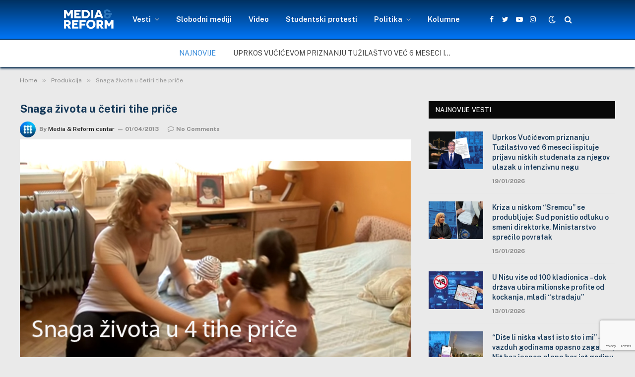

--- FILE ---
content_type: text/html; charset=UTF-8
request_url: https://mediareform.rs/snaga-zivota-u-cetiri-tihe-price/
body_size: 76439
content:
<!DOCTYPE html><html lang="en-US" class="s-light site-s-light"><head><meta charset="UTF-8" /><meta name="viewport" content="width=device-width, initial-scale=1" /><meta name='robots' content='index, follow, max-image-preview:large, max-snippet:-1, max-video-preview:-1' /><title>Snaga života u četiri tihe priče</title><link rel="preload" as="image" imagesrcset="https://mediareform.rs/wp-content/uploads/2016/09/Snaga.jpg 800w, https://mediareform.rs/wp-content/uploads/2016/09/Snaga-768x576.jpg 768w, https://mediareform.rs/wp-content/uploads/2016/09/Snaga-696x522.jpg 696w" imagesizes="(max-width: 788px) 100vw, 788px" /><link rel="canonical" href="https://mediareform.rs/snaga-zivota-u-cetiri-tihe-price/" /><meta property="og:locale" content="en_US" /><meta property="og:type" content="article" /><meta property="og:title" content="Snaga života u četiri tihe priče" /><meta property="og:description" content="Produkcijom 4 dokumentаrne TV emisije аktuelizujemo rešаvаnje problemа inkluzije osoba sa invaliditetom (OSI) kroz ekrаnizаciju pričа koje predstаvljаju ne sаmo primere loše prаkse kаdа su u pitаnju OSI, već i аfirmаtivnu strаnu i pozitivne primere, kаko lične tаko i u okviru grupа OSI. FacebookTweetLinkedInEmail Povezane vesti Trenutno nema povezanih vesti." /><meta property="og:url" content="https://mediareform.rs/snaga-zivota-u-cetiri-tihe-price/" /><meta property="article:publisher" content="https://www.facebook.com/mediareformcentar" /><meta property="article:published_time" content="2013-04-01T12:19:01+00:00" /><meta property="article:modified_time" content="2017-06-21T09:36:47+00:00" /><meta property="og:image" content="https://mediareform.rs/wp-content/uploads/2016/09/Snaga.jpg" /><meta property="og:image:width" content="800" /><meta property="og:image:height" content="600" /><meta property="og:image:type" content="image/jpeg" /><meta name="author" content="Media &amp; Reform centar" /><meta name="twitter:card" content="summary_large_image" /><meta name="twitter:creator" content="@mediacentar_nis" /><meta name="twitter:site" content="@mediacentar_nis" /><meta name="twitter:label1" content="Written by" /><meta name="twitter:data1" content="Media &amp; Reform centar" /> <script type="application/ld+json" class="yoast-schema-graph">{"@context":"https://schema.org","@graph":[{"@type":"Article","@id":"https://mediareform.rs/snaga-zivota-u-cetiri-tihe-price/#article","isPartOf":{"@id":"https://mediareform.rs/snaga-zivota-u-cetiri-tihe-price/"},"author":{"name":"Media &amp; Reform centar","@id":"https://mediareform.rs/#/schema/person/f75aa72e3fc5d32112cb663005a4ec8e"},"headline":"Snaga života u četiri tihe priče","datePublished":"2013-04-01T12:19:01+00:00","dateModified":"2017-06-21T09:36:47+00:00","mainEntityOfPage":{"@id":"https://mediareform.rs/snaga-zivota-u-cetiri-tihe-price/"},"wordCount":71,"publisher":{"@id":"https://mediareform.rs/#organization"},"image":{"@id":"https://mediareform.rs/snaga-zivota-u-cetiri-tihe-price/#primaryimage"},"thumbnailUrl":"https://mediareform.rs/wp-content/uploads/2016/09/Snaga.jpg","articleSection":["Produkcija"],"inLanguage":"en-US"},{"@type":"WebPage","@id":"https://mediareform.rs/snaga-zivota-u-cetiri-tihe-price/","url":"https://mediareform.rs/snaga-zivota-u-cetiri-tihe-price/","name":"Snaga života u četiri tihe priče","isPartOf":{"@id":"https://mediareform.rs/#website"},"primaryImageOfPage":{"@id":"https://mediareform.rs/snaga-zivota-u-cetiri-tihe-price/#primaryimage"},"image":{"@id":"https://mediareform.rs/snaga-zivota-u-cetiri-tihe-price/#primaryimage"},"thumbnailUrl":"https://mediareform.rs/wp-content/uploads/2016/09/Snaga.jpg","datePublished":"2013-04-01T12:19:01+00:00","dateModified":"2017-06-21T09:36:47+00:00","breadcrumb":{"@id":"https://mediareform.rs/snaga-zivota-u-cetiri-tihe-price/#breadcrumb"},"inLanguage":"en-US","potentialAction":[{"@type":"ReadAction","target":["https://mediareform.rs/snaga-zivota-u-cetiri-tihe-price/"]}]},{"@type":"ImageObject","inLanguage":"en-US","@id":"https://mediareform.rs/snaga-zivota-u-cetiri-tihe-price/#primaryimage","url":"https://mediareform.rs/wp-content/uploads/2016/09/Snaga.jpg","contentUrl":"https://mediareform.rs/wp-content/uploads/2016/09/Snaga.jpg","width":800,"height":600,"caption":"Foto: printscreen youtube.com/MRCN produkcija"},{"@type":"BreadcrumbList","@id":"https://mediareform.rs/snaga-zivota-u-cetiri-tihe-price/#breadcrumb","itemListElement":[{"@type":"ListItem","position":1,"name":"Početna","item":"https://mediareform.rs/"},{"@type":"ListItem","position":2,"name":"Snaga života u četiri tihe priče"}]},{"@type":"WebSite","@id":"https://mediareform.rs/#website","url":"https://mediareform.rs/","name":"mediareform.rs","description":"MediaReform.rs","publisher":{"@id":"https://mediareform.rs/#organization"},"potentialAction":[{"@type":"SearchAction","target":{"@type":"EntryPoint","urlTemplate":"https://mediareform.rs/?s={search_term_string}"},"query-input":{"@type":"PropertyValueSpecification","valueRequired":true,"valueName":"search_term_string"}}],"inLanguage":"en-US"},{"@type":"Organization","@id":"https://mediareform.rs/#organization","name":"mediareform","url":"https://mediareform.rs/","logo":{"@type":"ImageObject","inLanguage":"en-US","@id":"https://mediareform.rs/#/schema/logo/image/","url":"https://mediareform.rs/wp-content/uploads/2021/05/cropped-cropped-Media-centar-logo300x300-blue-2.png","contentUrl":"https://mediareform.rs/wp-content/uploads/2021/05/cropped-cropped-Media-centar-logo300x300-blue-2.png","width":300,"height":300,"caption":"mediareform"},"image":{"@id":"https://mediareform.rs/#/schema/logo/image/"},"sameAs":["https://www.facebook.com/mediareformcentar","https://x.com/mediacentar_nis"]},{"@type":"Person","@id":"https://mediareform.rs/#/schema/person/f75aa72e3fc5d32112cb663005a4ec8e","name":"Media &amp; Reform centar","image":{"@type":"ImageObject","inLanguage":"en-US","@id":"https://mediareform.rs/#/schema/person/image/","url":"https://mediareform.rs/wp-content/uploads/2021/10/m-logo_400x400-96x96.jpg","contentUrl":"https://mediareform.rs/wp-content/uploads/2021/10/m-logo_400x400-96x96.jpg","caption":"Media &amp; Reform centar"},"url":"https://mediareform.rs/author/media-reform-centar/"}]}</script> <link rel='dns-prefetch' href='//www.googletagmanager.com' /><link rel='dns-prefetch' href='//maxcdn.bootstrapcdn.com' /><link rel='dns-prefetch' href='//fonts.googleapis.com' /><link rel="alternate" type="application/rss+xml" title=" &raquo; Feed" href="https://mediareform.rs/feed/" /><link rel="alternate" type="application/rss+xml" title=" &raquo; Comments Feed" href="https://mediareform.rs/comments/feed/" /><link rel="preload" as="script" href="https://mediareform.rs/wp-content/themes/smartmag/smart-mag/js/lazyload.js?ver=5.1.1" /><link rel="alternate" title="oEmbed (JSON)" type="application/json+oembed" href="https://mediareform.rs/wp-json/oembed/1.0/embed?url=https%3A%2F%2Fmediareform.rs%2Fsnaga-zivota-u-cetiri-tihe-price%2F" /><link rel="alternate" title="oEmbed (XML)" type="text/xml+oembed" href="https://mediareform.rs/wp-json/oembed/1.0/embed?url=https%3A%2F%2Fmediareform.rs%2Fsnaga-zivota-u-cetiri-tihe-price%2F&#038;format=xml" /><style id='wp-img-auto-sizes-contain-inline-css' type='text/css'>img:is([sizes=auto i],[sizes^="auto," i]){contain-intrinsic-size:3000px 1500px}
/*# sourceURL=wp-img-auto-sizes-contain-inline-css */</style><link rel='stylesheet' id='sbr_styles-css' href='https://mediareform.rs/wp-content/plugins/reviews-feed/assets/css/sbr-styles.min.css?ver=2.1.1' type='text/css' media='all' /><link rel='stylesheet' id='sbi_styles-css' href='https://mediareform.rs/wp-content/plugins/instagram-feed/css/sbi-styles.min.css?ver=6.10.0' type='text/css' media='all' /><link rel='stylesheet' id='sby_common_styles-css' href='https://mediareform.rs/wp-content/plugins/feeds-for-youtube/public/build/css/sb-youtube-common.css?ver=2.6.2' type='text/css' media='all' /><link rel='stylesheet' id='sby_styles-css' href='https://mediareform.rs/wp-content/plugins/feeds-for-youtube/public/build/css/sb-youtube-free.css?ver=2.6.2' type='text/css' media='all' /><link rel='stylesheet' id='shared-counts-css' href='https://mediareform.rs/wp-content/plugins/shared-counts/assets/css/shared-counts.min.css?ver=1.5.0' type='text/css' media='all' /><style id='wp-emoji-styles-inline-css' type='text/css'>img.wp-smiley, img.emoji {
		display: inline !important;
		border: none !important;
		box-shadow: none !important;
		height: 1em !important;
		width: 1em !important;
		margin: 0 0.07em !important;
		vertical-align: -0.1em !important;
		background: none !important;
		padding: 0 !important;
	}
/*# sourceURL=wp-emoji-styles-inline-css */</style><link rel='stylesheet' id='contact-form-7-css' href='https://mediareform.rs/wp-content/plugins/contact-form-7/includes/css/styles.css?ver=6.1.4' type='text/css' media='all' /><link rel='stylesheet' id='ctf_styles-css' href='https://mediareform.rs/wp-content/plugins/custom-twitter-feeds/css/ctf-styles.min.css?ver=2.3.1' type='text/css' media='all' /><link rel='stylesheet' id='fb-widget-frontend-style-css' href='https://mediareform.rs/wp-content/plugins/facebook-pagelike-widget/assets/css/style.css?ver=1.0.0' type='text/css' media='all' /><link rel='stylesheet' id='cff-css' href='https://mediareform.rs/wp-content/plugins/custom-facebook-feed/assets/css/cff-style.min.css?ver=4.3.4' type='text/css' media='all' /><link rel='stylesheet' id='sb-font-awesome-css' href='https://maxcdn.bootstrapcdn.com/font-awesome/4.7.0/css/font-awesome.min.css?ver=a854111cafcdbfbf5583a0e86f1f0b33' type='text/css' media='all' /><link rel='stylesheet' id='taxopress-frontend-css-css' href='https://mediareform.rs/wp-content/plugins/simple-tags/assets/frontend/css/frontend.css?ver=3.43.0' type='text/css' media='all' /><link rel='stylesheet' id='yarpp-thumbnails-css' href='https://mediareform.rs/wp-content/plugins/yet-another-related-posts-plugin/style/styles_thumbnails.css?ver=5.30.11' type='text/css' media='all' /><style id='yarpp-thumbnails-inline-css' type='text/css'>.yarpp-thumbnails-horizontal .yarpp-thumbnail {width: 310px;height: 350px;margin: 5px;margin-left: 0px;}.yarpp-thumbnail > img, .yarpp-thumbnail-default {width: 300px;height: 300px;margin: 5px;}.yarpp-thumbnails-horizontal .yarpp-thumbnail-title {margin: 7px;margin-top: 0px;width: 300px;}.yarpp-thumbnail-default > img {min-height: 300px;min-width: 300px;}
.yarpp-thumbnails-horizontal .yarpp-thumbnail {width: 310px;height: 350px;margin: 5px;margin-left: 0px;}.yarpp-thumbnail > img, .yarpp-thumbnail-default {width: 300px;height: 300px;margin: 5px;}.yarpp-thumbnails-horizontal .yarpp-thumbnail-title {margin: 7px;margin-top: 0px;width: 300px;}.yarpp-thumbnail-default > img {min-height: 300px;min-width: 300px;}
/*# sourceURL=yarpp-thumbnails-inline-css */</style><link rel='stylesheet' id='smartmag-core-css' href='https://mediareform.rs/wp-content/themes/smartmag/smart-mag/style.css?ver=5.1.1' type='text/css' media='all' /><style id='smartmag-core-inline-css' type='text/css'>:root { --c-main: #3489d9;
--c-main-rgb: 52,137,217;
--c-headings: #153858;
--wrap-padding: 35px; }
.s-light body { background-color: #eaeaea; }
.s-dark body { background-color: #232634; }
.main-sidebar .widget { margin-bottom: 45px; }
.smart-head-main { --c-shadow: #153858; }
.smart-head-main .smart-head-top { --head-h: 0px; background-color: #002c59; }
.smart-head-main .smart-head-mid { --head-h: 80px; background: linear-gradient(180deg, #003161 0%, #0075f6 100%); }
.smart-head-main .smart-head-mid { background-color: #2d76ba; border-top-width: 0px; border-bottom-width: 2px; }
.smart-head-main .smart-head-bot { background-color: #ffffff; border-top-width: 0px; }
.smart-head-main .smart-head-sticky { max-height: 50px; --head-h: 50px; }
.s-light .navigation-main { --c-nav: #ffffff; --c-nav-hov: #999999; }
.s-light .navigation { --c-nav-drop: #000000; }
.smart-head-main .spc-social { --c-spc-social: #ffffff; --spc-social-space: 5px; }
.smart-head-main { --c-search-icon: #ffffff; }
.smart-head-main .search-icon:hover { color: #999999; }
.smart-head-main { --search-icon-size: 16px; }
.smart-head-main .scheme-switcher a { color: #ffffff; }
.smart-head-main .scheme-switcher a:hover { color: #999999; }
.trending-ticker .post-link { font-size: 14px; text-transform: uppercase; }
.upper-footer .block-head { --line-weight: 20px; --c-line: #eaeaea; --c-border: #f4f4f4; }
.main-footer .upper-footer { background-color: #2b2b2b; }
.s-dark .upper-footer { background-color: #c9c9c9; }
.upper-footer { color: #ffffff; }
.main-footer .upper-footer { --c-links: #e2e2e2; }
.upper-footer > .wrap { padding-top: 15px; }
.main-footer .lower-footer { background-color: #f9f9f9; }
.s-dark .lower-footer { background-color: #1e73be; }
.lower-footer { color: #1e73be; }
.s-dark .lower-footer { color: #ffffff; }
.post-meta .meta-item, .post-meta .text-in { font-weight: 900; font-style: normal; text-transform: initial; }
.post-share-float .share-text { font-size: 17px; }
.post-share-float .service { height: 10px; width: 20px; margin-bottom: 5px; font-size: 15px; }
@media (min-width: 768px) and (max-width: 940px) { .ts-contain, .main { padding-left: 35px; padding-right: 35px; } }
@media (max-width: 767px) { .ts-contain, .main { padding-left: 25px; padding-right: 25px; } }


.term-color-3 { --c-main: #81d742; }
.navigation .menu-cat-3 { --c-term: #81d742; }


.term-color-7 { --c-main: #dd9933; }
.navigation .menu-cat-7 { --c-term: #dd9933; }

/*# sourceURL=smartmag-core-inline-css */</style><link rel='stylesheet' id='smartmag-fonts-css' href='https://fonts.googleapis.com/css?family=Public+Sans%3A400%2C400i%2C500%2C600%2C700' type='text/css' media='all' /><link rel='stylesheet' id='magnific-popup-css' href='https://mediareform.rs/wp-content/themes/smartmag/smart-mag/css/lightbox.css?ver=5.1.1' type='text/css' media='all' /><link rel='stylesheet' id='smartmag-icons-css' href='https://mediareform.rs/wp-content/themes/smartmag/smart-mag/css/icons/icons.css?ver=5.1.1' type='text/css' media='all' /><link rel='stylesheet' id='smart-mag-child-css' href='https://mediareform.rs/wp-content/themes/smartmag/smart-mag-child/style.css?ver=1.0' type='text/css' media='all' /><link rel='stylesheet' id='yarppRelatedCss-css' href='https://mediareform.rs/wp-content/plugins/yet-another-related-posts-plugin/style/related.css?ver=5.30.11' type='text/css' media='all' /> <script type="text/javascript" src="https://mediareform.rs/wp-includes/js/jquery/jquery.min.js?ver=3.7.1" id="jquery-core-js"></script> <script type="text/javascript" src="https://mediareform.rs/wp-includes/js/jquery/jquery-migrate.min.js?ver=3.4.1" id="jquery-migrate-js"></script> <script type="text/javascript" src="https://mediareform.rs/wp-content/plugins/simple-tags/assets/frontend/js/frontend.js?ver=3.43.0" id="taxopress-frontend-js-js"></script> 
 <script type="text/javascript" src="https://www.googletagmanager.com/gtag/js?id=GT-WB2RNGX" id="google_gtagjs-js" async></script> <script type="text/javascript" id="google_gtagjs-js-after">window.dataLayer = window.dataLayer || [];function gtag(){dataLayer.push(arguments);}
gtag("set","linker",{"domains":["mediareform.rs"]});
gtag("js", new Date());
gtag("set", "developer_id.dZTNiMT", true);
gtag("config", "GT-WB2RNGX");
//# sourceURL=google_gtagjs-js-after</script> <link rel="https://api.w.org/" href="https://mediareform.rs/wp-json/" /><link rel="alternate" title="JSON" type="application/json" href="https://mediareform.rs/wp-json/wp/v2/posts/990" /><link rel="EditURI" type="application/rsd+xml" title="RSD" href="https://mediareform.rs/xmlrpc.php?rsd" /><link rel='shortlink' href='https://mediareform.rs/?p=990' /><meta name="generator" content="Site Kit by Google 1.170.0" /> <script>var BunyadSchemeKey = 'bunyad-scheme';
		(() => {
			const d = document.documentElement;
			const c = d.classList;
			const scheme = localStorage.getItem(BunyadSchemeKey);
			if (scheme) {
				d.dataset.origClass = c;
				scheme === 'dark' ? c.remove('s-light', 'site-s-light') : c.remove('s-dark', 'site-s-dark');
				c.add('site-s-' + scheme, 's-' + scheme);
			}
		})();</script> <meta name="generator" content="Elementor 3.34.1; features: additional_custom_breakpoints; settings: css_print_method-external, google_font-enabled, font_display-auto"><style>.e-con.e-parent:nth-of-type(n+4):not(.e-lazyloaded):not(.e-no-lazyload),
				.e-con.e-parent:nth-of-type(n+4):not(.e-lazyloaded):not(.e-no-lazyload) * {
					background-image: none !important;
				}
				@media screen and (max-height: 1024px) {
					.e-con.e-parent:nth-of-type(n+3):not(.e-lazyloaded):not(.e-no-lazyload),
					.e-con.e-parent:nth-of-type(n+3):not(.e-lazyloaded):not(.e-no-lazyload) * {
						background-image: none !important;
					}
				}
				@media screen and (max-height: 640px) {
					.e-con.e-parent:nth-of-type(n+2):not(.e-lazyloaded):not(.e-no-lazyload),
					.e-con.e-parent:nth-of-type(n+2):not(.e-lazyloaded):not(.e-no-lazyload) * {
						background-image: none !important;
					}
				}</style><link rel="icon" href="https://mediareform.rs/wp-content/uploads/2021/05/cropped-cropped-cropped-Media-centar-logo300x300-blue-2-32x32.png" sizes="32x32" /><link rel="icon" href="https://mediareform.rs/wp-content/uploads/2021/05/cropped-cropped-cropped-Media-centar-logo300x300-blue-2-192x192.png" sizes="192x192" /><link rel="apple-touch-icon" href="https://mediareform.rs/wp-content/uploads/2021/05/cropped-cropped-cropped-Media-centar-logo300x300-blue-2-180x180.png" /><meta name="msapplication-TileImage" content="https://mediareform.rs/wp-content/uploads/2021/05/cropped-cropped-cropped-Media-centar-logo300x300-blue-2-270x270.png" /><style type="text/css" id="wp-custom-css">.navigation {
  --nav-height: var(--head-h, 43px);
  font-family: var(--ui-font);
  color: var(--c-nav);
  background-color: rgba(255, 0, 0, 0.001);
  height: 100%;
  align-self: center;
}
.s-light .smart-head-sticky:not(.s-dark) {
    background: linear-gradient(180deg, #003161, #0075f6);
}
  
img {
	display: block;
	margin: 2px 0px; }

/* Definišemo boju za citate */
blockquote {
    color: #093c67; /* Crvena boja (možete promeniti hex kod ili ime boje prema vašim potrebama) */
	font-weight: bold; /* Podebljani tekst */
}</style></head><body data-rsssl=1 class="wp-singular post-template-default single single-post postid-990 single-format-video wp-theme-smartmagsmart-mag wp-child-theme-smartmagsmart-mag-child post-layout-modern post-cat-22 has-lb has-lb-sm has-sb-sep layout-normal elementor-default elementor-kit-20973"><div class="main-wrap"><div class="off-canvas-backdrop"></div><div class="mobile-menu-container off-canvas" id="off-canvas"><div class="off-canvas-head"> <a href="#" class="close"><i class="tsi tsi-times"></i></a><div class="ts-logo"> <img class="logo-mobile logo-image" src="https://mediareform.rs/wp-content/uploads/2021/04/logomirc_1.png" width="83" height="35" alt/></div></div><div class="off-canvas-content"><ul id="menu-glavni" class="mobile-menu"><li id="menu-item-21384" class="menu-item menu-item-type-post_type menu-item-object-page menu-item-has-children menu-item-21384"><a href="https://mediareform.rs/vesti-i-obavestenja/">Vesti</a><ul class="sub-menu"><li id="menu-item-22163" class="menu-item menu-item-type-taxonomy menu-item-object-category menu-item-22163"><a href="https://mediareform.rs/kategorije/drustvo/">Društvo</a></li><li id="menu-item-22159" class="menu-item menu-item-type-taxonomy menu-item-object-category menu-item-22159"><a href="https://mediareform.rs/kategorije/kultura/">Kultura</a></li><li id="menu-item-22164" class="menu-item menu-item-type-taxonomy menu-item-object-category menu-item-22164"><a href="https://mediareform.rs/kategorije/zdravlje/">Zdravlje</a></li><li id="menu-item-22165" class="menu-item menu-item-type-taxonomy menu-item-object-category menu-item-22165"><a href="https://mediareform.rs/kategorije/ekologija/">Ekologija</a></li><li id="menu-item-22162" class="menu-item menu-item-type-taxonomy menu-item-object-category menu-item-22162"><a href="https://mediareform.rs/kategorije/intervju/">Intervju</a></li><li id="menu-item-31371" class="menu-item menu-item-type-taxonomy menu-item-object-category menu-item-31371"><a href="https://mediareform.rs/kategorije/mrcn-teme/">MRCN teme</a></li><li id="menu-item-3423" class="menu-item menu-item-type-taxonomy menu-item-object-category menu-item-3423"><a href="https://mediareform.rs/kategorije/blog/">Blog</a></li></ul></li><li id="menu-item-74" class="menu-item menu-item-type-taxonomy menu-item-object-category menu-item-74"><a href="https://mediareform.rs/kategorije/slobodni-mediji/">Slobodni mediji</a></li><li id="menu-item-620" class="menu-item menu-item-type-taxonomy menu-item-object-category current-post-ancestor current-menu-parent current-post-parent menu-item-620"><a href="https://mediareform.rs/kategorije/produkcija/">Video</a></li><li id="menu-item-35188" class="menu-item menu-item-type-taxonomy menu-item-object-category menu-item-35188"><a href="https://mediareform.rs/kategorije/studentski-protesti/">Studentski protesti</a></li><li id="menu-item-33516" class="menu-item menu-item-type-taxonomy menu-item-object-category menu-item-has-children menu-item-33516"><a href="https://mediareform.rs/kategorije/politika/">Politika</a><ul class="sub-menu"><li id="menu-item-30030" class="menu-item menu-item-type-taxonomy menu-item-object-category menu-item-30030"><a href="https://mediareform.rs/kategorije/izbori-2024/">Izbori 2024</a></li></ul></li><li id="menu-item-31370" class="menu-item menu-item-type-taxonomy menu-item-object-category menu-item-31370"><a href="https://mediareform.rs/kategorije/kolumne-2/">Kolumne</a></li></ul><div class="spc-social spc-social-b smart-head-social"> <a href="https://www.facebook.com/mediareformcentar" class="link s-facebook" target="_blank" rel="noopener"> <i class="icon tsi tsi-facebook"></i> <span class="visuallyhidden">Facebook</span> </a> <a href="https://twitter.com/mediacentar_nis" class="link s-twitter" target="_blank" rel="noopener"> <i class="icon tsi tsi-twitter"></i> <span class="visuallyhidden">Twitter</span> </a> <a href="https://www.instagram.com/mediacentar_nis" class="link s-instagram" target="_blank" rel="noopener"> <i class="icon tsi tsi-instagram"></i> <span class="visuallyhidden">Instagram</span> </a></div></div></div><div class="smart-head smart-head-a smart-head-main" id="smart-head" data-sticky="mid" data-sticky-type="fixed"><div class="smart-head-row smart-head-mid smart-head-row-3 is-light has-center-nav smart-head-row-full"><div class="inner full"><div class="items items-left empty"></div><div class="items items-center "> <a href="https://mediareform.rs/" title rel="home" class="logo-link ts-logo"> <span> <img src="https://mediareform.rs/wp-content/uploads/2021/04/logomirc_1.png" class="logo-image" alt /> </span> </a><div class="nav-wrap"><nav class="navigation navigation-main nav-hov-a"><ul id="menu-glavni-1" class="menu"><li class="menu-item menu-item-type-post_type menu-item-object-page menu-item-has-children menu-item-21384"><a href="https://mediareform.rs/vesti-i-obavestenja/">Vesti</a><ul class="sub-menu"><li class="menu-item menu-item-type-taxonomy menu-item-object-category menu-cat-3845 menu-item-22163"><a href="https://mediareform.rs/kategorije/drustvo/">Društvo</a></li><li class="menu-item menu-item-type-taxonomy menu-item-object-category menu-cat-3258 menu-item-22159"><a href="https://mediareform.rs/kategorije/kultura/">Kultura</a></li><li class="menu-item menu-item-type-taxonomy menu-item-object-category menu-cat-3846 menu-item-22164"><a href="https://mediareform.rs/kategorije/zdravlje/">Zdravlje</a></li><li class="menu-item menu-item-type-taxonomy menu-item-object-category menu-cat-3847 menu-item-22165"><a href="https://mediareform.rs/kategorije/ekologija/">Ekologija</a></li><li class="menu-item menu-item-type-taxonomy menu-item-object-category menu-cat-7 menu-item-22162"><a href="https://mediareform.rs/kategorije/intervju/">Intervju</a></li><li class="menu-item menu-item-type-taxonomy menu-item-object-category menu-cat-4399 menu-item-31371"><a href="https://mediareform.rs/kategorije/mrcn-teme/">MRCN teme</a></li><li class="menu-item menu-item-type-taxonomy menu-item-object-category menu-cat-446 menu-item-3423"><a href="https://mediareform.rs/kategorije/blog/">Blog</a></li></ul></li><li class="menu-item menu-item-type-taxonomy menu-item-object-category menu-cat-2 menu-item-74"><a href="https://mediareform.rs/kategorije/slobodni-mediji/">Slobodni mediji</a></li><li class="menu-item menu-item-type-taxonomy menu-item-object-category current-post-ancestor current-menu-parent current-post-parent menu-cat-22 menu-item-620"><a href="https://mediareform.rs/kategorije/produkcija/">Video</a></li><li class="menu-item menu-item-type-taxonomy menu-item-object-category menu-cat-5568 menu-item-35188"><a href="https://mediareform.rs/kategorije/studentski-protesti/">Studentski protesti</a></li><li class="menu-item menu-item-type-taxonomy menu-item-object-category menu-item-has-children menu-cat-4164 menu-item-33516"><a href="https://mediareform.rs/kategorije/politika/">Politika</a><ul class="sub-menu"><li class="menu-item menu-item-type-taxonomy menu-item-object-category menu-cat-5011 menu-item-30030"><a href="https://mediareform.rs/kategorije/izbori-2024/">Izbori 2024</a></li></ul></li><li class="menu-item menu-item-type-taxonomy menu-item-object-category menu-cat-5012 menu-item-31370"><a href="https://mediareform.rs/kategorije/kolumne-2/">Kolumne</a></li></ul></nav></div><div class="spc-social spc-social-a smart-head-social"> <a href="https://www.facebook.com/mediareformcentar" class="link s-facebook" target="_blank" rel="noopener"> <i class="icon tsi tsi-facebook"></i> <span class="visuallyhidden">Facebook</span> </a> <a href="https://twitter.com/mediacentar_nis" class="link s-twitter" target="_blank" rel="noopener"> <i class="icon tsi tsi-twitter"></i> <span class="visuallyhidden">Twitter</span> </a> <a href="https://www.youtube.com/user/McnProdukcija" class="link s-youtube" target="_blank" rel="noopener"> <i class="icon tsi tsi-youtube-play"></i> <span class="visuallyhidden">YouTube</span> </a> <a href="https://www.instagram.com/mediacentar_nis" class="link s-instagram" target="_blank" rel="noopener"> <i class="icon tsi tsi-instagram"></i> <span class="visuallyhidden">Instagram</span> </a></div><div class="scheme-switcher has-icon-only"> <a href="#" class="toggle is-icon toggle-dark" title="Switch to Dark Design - easier on eyes."> <i class="icon tsi tsi-moon"></i> </a> <a href="#" class="toggle is-icon toggle-light" title="Switch to Light Design."> <i class="icon tsi tsi-bright"></i> </a></div> <a href="#" class="search-icon has-icon-only is-icon" title="Search"> <i class="tsi tsi-search"></i> </a></div><div class="items items-right empty"></div></div></div><div class="smart-head-row smart-head-bot smart-head-row-3 is-light smart-head-row-full"><div class="inner full"><div class="items items-left empty"></div><div class="items items-center "><div class="trending-ticker"> <span class="heading">Najnovije</span><ul><li><a href="https://mediareform.rs/uprkos-vucicevom-priznanju-tuzilastvo-vec-6-meseci-ispituje-prijavu-niskih-studenata-za-njegov-ulazak-u-intenzivnu-negu/" class="post-link">Uprkos Vučićevom priznanju Tužilaštvo već 6 meseci ispituje prijavu niških studenata za njegov ulazak u intenzivnu negu</a></li><li><a href="https://mediareform.rs/kriza-u-niskom-sremcu-se-produbljuje-sud-ponistio-odluku-o-smeni-direktorke-ministarstvo-sprecilo-povratak/" class="post-link">Kriza u niškom &#8220;Sremcu&#8221; se produbljuje: Sud poništio odluku o smeni direktorke, Ministarstvo sprečilo povratak</a></li><li><a href="https://mediareform.rs/u-nisu-vise-od-100-kladionica-dok-drzava-ubira-milionske-profite-od-kockanja-mladi-stradaju/" class="post-link">U Nišu više od 100 kladionica &#8211; dok država ubira milionske profite od kockanja, mladi &#8220;stradaju&#8221;</a></li><li><a href="https://mediareform.rs/prica-nislijke-o-zivotu-osoba-sa-multiplom-sklerozom-kako-se-zivi-kada-se-bolest-ne-vidi/" class="post-link">Priča Nišlijke o životu osoba sa multiplom sklerozom: Kako se živi kada se bolest ne vidi?</a></li><li><a href="https://mediareform.rs/dise-li-niska-vlast-isto-sto-i-mi-vazduh-godinama-opasno-zagaden-nis-bez-jasnog-plana-bar-jos-godinu-dana/" class="post-link">&#8220;Diše li niška vlast isto što i mi&#8221; &#8211; vazduh godinama opasno zagađen, Niš bez jasnog plana bar još godinu dana</a></li><li><a href="https://mediareform.rs/2026-najavljena-kao-izborna-godina-niski-politicari-ratuju-rejtinzima-studenti-se-spremaju-vucic-preti-da-ce-ih-pobediti/" class="post-link">2026. najavljena kao izborna godina &#8211; niški političari &#8220;ratuju&#8221; rejtinzima, studenti se spremaju, Vučić preti da će ih pobediti</a></li><li><a href="https://mediareform.rs/gradonacelnik-nisa-se-do-sada-suocio-sa-5-krivicnih-prijava-studentska-odbacena-za-ustase-policiji-nalozena-urgencija/" class="post-link">Gradonačelnik Niša se do sada suočio sa 5 krivičnih prijava &#8211; studentska odbačena, za “ustaše” policiji naložena urgencija</a></li><li><a href="https://mediareform.rs/sns-direktorima-niskih-preduzeca-u-novoj-godini-plate-i-po-250-000-dinara-opozicija-kritikuje-vlast-ih-pravda-zakonom/" class="post-link">&#8220;SNS direktorima” niških preduzeća u novoj godini plate i po 250.000 dinara &#8211; opozicija kritikuje, vlast ih pravda zakonom</a></li><li><a href="https://mediareform.rs/vodic-za-novinare-ke-kako-da-prepoznate-da-su-vam-prava-ugrozena-i-kome-da-se-obratite-za-pomoc/" class="post-link">Vodič za novinare/ke: Kako da prepoznate da su vam prava ugrožena i kome da se obratite za pomoć</a></li><li><a href="https://mediareform.rs/nis-30-godina-kasni-za-novim-sadom-i-beogradom-kaze-vucic-niska-opozicija-porucuje-budzet-diletantski/" class="post-link">Niš &#8220;30 godina kasni&#8221; za Novim Sadom i Beogradom kaže Vučić; Niška opozicija poručuje &#8220;budžet diletantski&#8221;</a></li></ul></div></div><div class="items items-right empty"></div></div></div></div><div class="smart-head smart-head-a smart-head-mobile" id="smart-head-mobile" data-sticky="mid" data-sticky-type><div class="smart-head-row smart-head-mid smart-head-row-3 is-light smart-head-row-full"><div class="inner wrap"><div class="items items-left "> <button class="offcanvas-toggle has-icon" type="button" aria-label="Menu"> <span class="hamburger-icon hamburger-icon-a"> <span class="inner"></span> </span> </button></div><div class="items items-center "> <a href="https://mediareform.rs/" title rel="home" class="logo-link ts-logo"> <span> <img class="logo-mobile logo-image" src="https://mediareform.rs/wp-content/uploads/2021/04/logomirc_1.png" width="83" height="35" alt/> </span> </a></div><div class="items items-right "><div class="scheme-switcher has-icon-only"> <a href="#" class="toggle is-icon toggle-dark" title="Switch to Dark Design - easier on eyes."> <i class="icon tsi tsi-moon"></i> </a> <a href="#" class="toggle is-icon toggle-light" title="Switch to Light Design."> <i class="icon tsi tsi-bright"></i> </a></div> <a href="#" class="search-icon has-icon-only is-icon" title="Search"> <i class="tsi tsi-search"></i> </a></div></div></div></div><div class="a-wrap a-wrap-base a-wrap-2"><section id='baner' class='stag-custom-widget-area '><aside id="smartmag-block-codes-2" class="widget ts-block-widget smartmag-widget-codes"><div class="block"><div class="a-wrap"></div></div></aside></section></div><nav class="breadcrumbs is-full-width breadcrumbs-a" id="breadcrumb"><div class="inner ts-contain "><span><a href="https://mediareform.rs/"><span>Home</span></a></span><span class="delim">&raquo;</span><span><a href="https://mediareform.rs/kategorije/produkcija/"><span>Produkcija</span></a></span><span class="delim">&raquo;</span><span class="current">Snaga života u četiri tihe priče</span></div></nav><div class="main ts-contain cf right-sidebar"><div class="ts-row"><div class="col-8 main-content"><div class="the-post-header s-head-modern s-head-modern-a"><div class="post-meta post-meta-a post-meta-left post-meta-single has-below"><h1 class="is-title post-title">Snaga života u četiri tihe priče</h1><div class="post-meta-items meta-below has-author-img"><span class="meta-item post-author has-img"><img alt='Media &amp; Reform centar' src='https://mediareform.rs/wp-content/uploads/2021/10/m-logo_400x400-32x32.jpg' srcset='https://mediareform.rs/wp-content/uploads/2021/10/m-logo_400x400-64x64.jpg 2x' class='avatar avatar-32 photo' height='32' width='32' decoding='async'/><span class="by">By</span> <a href="https://mediareform.rs/author/media-reform-centar/" title="Posts by Media &#038; Reform centar" rel="author">Media &#38; Reform centar</a></span><span class="meta-item has-next-icon date"><time class="post-date" datetime="2013-04-01T14:19:01+02:00">01/04/2013</time></span><span class="meta-item comments has-icon"><a href="https://mediareform.rs/snaga-zivota-u-cetiri-tihe-price/#respond"><i class="tsi tsi-comment-o"></i>No Comments</a></span></div></div></div><div class="single-featured"><div class="featured"> <a href="https://mediareform.rs/wp-content/uploads/2016/09/Snaga.jpg" class="image-link media-ratio ar-bunyad-main"><img width="788" height="515" src="[data-uri]" class="attachment-large size-large lazyload wp-post-image" alt="" sizes="(max-width: 788px) 100vw, 788px" title="Snaga života u četiri tihe priče" decoding="async" data-srcset="https://mediareform.rs/wp-content/uploads/2016/09/Snaga.jpg 800w, https://mediareform.rs/wp-content/uploads/2016/09/Snaga-768x576.jpg 768w, https://mediareform.rs/wp-content/uploads/2016/09/Snaga-696x522.jpg 696w" data-src="https://mediareform.rs/wp-content/uploads/2016/09/Snaga.jpg" /></a><div class="wp-caption-text"> Foto: printscreen youtube.com/MRCN produkcija</div></div></div><div class="the-post s-post-modern"><article id="post-990" class="post-990 post type-post status-publish format-video has-post-thumbnail category-produkcija post_format-post-format-video ciTrackContent"><div class="post-content-wrap"><div class="post-content cf entry-content content-spacious"><p style="text-align: justify;">Produkcijom 4 dokumentаrne TV emisije аktuelizujemo rešаvаnje problemа inkluzije osoba sa invaliditetom (OSI) kroz ekrаnizаciju pričа koje predstаvljаju ne sаmo primere loše prаkse kаdа su u pitаnju OSI, već i аfirmаtivnu strаnu i pozitivne primere, kаko lične tаko i u okviru grupа OSI.</p><p><iframe title="&quot;Snaga života u četiri tihe priče&quot; - epizoda &quot;Gluvi i nagluvi&quot;" width="788" height="591" src="https://www.youtube.com/embed/ERz3C0CeKyA?list=PLM5QeRknQ_8jbAaH3R0NkPi-5iHVhnVsa" frameborder="0" allow="accelerometer; autoplay; clipboard-write; encrypted-media; gyroscope; picture-in-picture" allowfullscreen></iframe></p><div class="shared-counts-wrap after_content style-classic"><a href="https://www.facebook.com/sharer/sharer.php?u=https://mediareform.rs/snaga-zivota-u-cetiri-tihe-price/&#038;display=popup&#038;ref=plugin&#038;src=share_button" title="Share on Facebook"  target="_blank"  rel="nofollow noopener noreferrer"  class="shared-counts-button facebook shared-counts-no-count" data-postid="990" data-social-network="Facebook" data-social-action="Share" data-social-target="https://mediareform.rs/snaga-zivota-u-cetiri-tihe-price/"><span class="shared-counts-icon-label"><span class="shared-counts-icon"><svg version="1.1" xmlns="http://www.w3.org/2000/svg" width="18.8125" height="32" viewBox="0 0 602 1024"><path d="M548 6.857v150.857h-89.714q-49.143 0-66.286 20.571t-17.143 61.714v108h167.429l-22.286 169.143h-145.143v433.714h-174.857v-433.714h-145.714v-169.143h145.714v-124.571q0-106.286 59.429-164.857t158.286-58.571q84 0 130.286 6.857z"></path></svg></span><span class="shared-counts-label">Facebook</span></span></a><a href="https://twitter.com/share?url=https://mediareform.rs/snaga-zivota-u-cetiri-tihe-price/&#038;text=Snaga%20%C5%BEivota%20u%20%C4%8Detiri%20tihe%20pri%C4%8De" title="Share on Twitter"  target="_blank"  rel="nofollow noopener noreferrer"  class="shared-counts-button twitter shared-counts-no-count" data-postid="990" data-social-network="Twitter" data-social-action="Tweet" data-social-target="https://mediareform.rs/snaga-zivota-u-cetiri-tihe-price/"><span class="shared-counts-icon-label"><span class="shared-counts-icon"><svg viewBox="0 0 24 24" xmlns="http://www.w3.org/2000/svg"><path d="M13.8944 10.4695L21.3345 2H19.5716L13.1085 9.35244L7.95022 2H1.99936L9.80147 13.1192L1.99936 22H3.76218L10.5832 14.2338L16.0318 22H21.9827L13.8944 10.4695ZM11.4792 13.2168L10.6875 12.1089L4.39789 3.30146H7.10594L12.1833 10.412L12.9717 11.5199L19.5708 20.7619H16.8628L11.4792 13.2168Z" /></svg></span><span class="shared-counts-label">Tweet</span></span></a><a href="https://www.linkedin.com/shareArticle?mini=true&#038;url=https://mediareform.rs/snaga-zivota-u-cetiri-tihe-price/" title="Share on LinkedIn"  target="_blank"  rel="nofollow noopener noreferrer"  class="shared-counts-button linkedin shared-counts-no-count" data-postid="990" data-social-network="LinkedIn" data-social-action="Share" data-social-target="https://mediareform.rs/snaga-zivota-u-cetiri-tihe-price/"><span class="shared-counts-icon-label"><span class="shared-counts-icon"><svg version="1.1" xmlns="http://www.w3.org/2000/svg" width="27.4375" height="32" viewBox="0 0 878 1024"><path d="M199.429 357.143v566.286h-188.571v-566.286h188.571zM211.429 182.286q0.571 41.714-28.857 69.714t-77.429 28h-1.143q-46.857 0-75.429-28t-28.571-69.714q0-42.286 29.429-70t76.857-27.714 76 27.714 29.143 70zM877.714 598.857v324.571h-188v-302.857q0-60-23.143-94t-72.286-34q-36 0-60.286 19.714t-36.286 48.857q-6.286 17.143-6.286 46.286v316h-188q1.143-228 1.143-369.714t-0.571-169.143l-0.571-27.429h188v82.286h-1.143q11.429-18.286 23.429-32t32.286-29.714 49.714-24.857 65.429-8.857q97.714 0 157.143 64.857t59.429 190z"></path></svg></span><span class="shared-counts-label">LinkedIn</span></span></a><a href="mailto:?subject=Your%20friend%20has%20shared%20an%20article%20with%20you.&#038;body=Snaga%20%C5%BEivota%20u%20%C4%8Detiri%20tihe%20pri%C4%8De%0D%0Ahttps%3A%2F%2Fmediareform.rs%2Fsnaga-zivota-u-cetiri-tihe-price%2F%0D%0A" title="Share via Email"  class="shared-counts-button email no-scroll shared-counts-no-count" data-postid="990" data-social-network="Email" data-social-action="Emailed" data-social-target="https://mediareform.rs/snaga-zivota-u-cetiri-tihe-price/"><span class="shared-counts-icon-label"><span class="shared-counts-icon"><svg version="1.1" xmlns="http://www.w3.org/2000/svg" width="32" height="32" viewBox="0 0 1024 1024"><path d="M1024 405.714v453.714q0 37.714-26.857 64.571t-64.571 26.857h-841.143q-37.714 0-64.571-26.857t-26.857-64.571v-453.714q25.143 28 57.714 49.714 206.857 140.571 284 197.143 32.571 24 52.857 37.429t54 27.429 62.857 14h1.143q29.143 0 62.857-14t54-27.429 52.857-37.429q97.143-70.286 284.571-197.143 32.571-22.286 57.143-49.714zM1024 237.714q0 45.143-28 86.286t-69.714 70.286q-214.857 149.143-267.429 185.714-5.714 4-24.286 17.429t-30.857 21.714-29.714 18.571-32.857 15.429-28.571 5.143h-1.143q-13.143 0-28.571-5.143t-32.857-15.429-29.714-18.571-30.857-21.714-24.286-17.429q-52-36.571-149.714-104.286t-117.143-81.429q-35.429-24-66.857-66t-31.429-78q0-44.571 23.714-74.286t67.714-29.714h841.143q37.143 0 64.286 26.857t27.143 64.571z"></path></svg></span><span class="shared-counts-label">Email</span></span></a></div><div class='yarpp yarpp-related yarpp-related-website yarpp-related-none yarpp-template-thumbnails'><h3>Povezane vesti</h3><p>Trenutno nema povezanih vesti.</p></div></div></div></article><div class="author-box"><section class="author-info"> <img alt='Avatar photo' src='https://mediareform.rs/wp-content/uploads/2021/10/m-logo_400x400-95x95.jpg' srcset='https://mediareform.rs/wp-content/uploads/2021/10/m-logo_400x400-190x190.jpg 2x' class='avatar avatar-95 photo' height='95' width='95' decoding='async'/><div class="description"> <a href="https://mediareform.rs/author/media-reform-centar/" title="Posts by Media &#038; Reform centar" rel="author">Media &#38; Reform centar</a><ul class="social-icons"></ul><p class="bio"></p></div></section></div><section class="related-posts"><div class="block-head block-head-ac block-head-a block-head-a1 is-left"><h4 class="heading">POVEZANE VESTI</h4></div><section class="block-wrap block-grid cols-gap-sm mb-none" data-id="1"><div class="block-content"><div class="loop loop-grid loop-grid-sm grid grid-3 md:grid-2 xs:grid-1"><article class="l-post  grid-sm-post grid-post"><div class="media"> <a href="https://mediareform.rs/novi-medijski-zakoni-usvojeni-ali-rem-a-jos-nema-niski-profesori-o-tome-sta-gradani-ke-mogu-da-ocekuju-od-medijske-reforme/" class="image-link media-ratio ratio-16-9"><span data-bgsrc="https://mediareform.rs/wp-content/uploads/2025/06/4321-REM-Filip-13-of-27-450x300.jpg" class="img bg-cover wp-post-image attachment-bunyad-medium size-bunyad-medium lazyload" data-bgset="https://mediareform.rs/wp-content/uploads/2025/06/4321-REM-Filip-13-of-27-450x300.jpg 450w, https://mediareform.rs/wp-content/uploads/2025/06/4321-REM-Filip-13-of-27-1024x683.jpg 1024w, https://mediareform.rs/wp-content/uploads/2025/06/4321-REM-Filip-13-of-27-2048x1365.jpg 2048w, https://mediareform.rs/wp-content/uploads/2025/06/4321-REM-Filip-13-of-27-768x512.jpg 768w, https://mediareform.rs/wp-content/uploads/2025/06/4321-REM-Filip-13-of-27-1536x1024.jpg 1536w, https://mediareform.rs/wp-content/uploads/2025/06/4321-REM-Filip-13-of-27-1200x800.jpg 1200w" data-sizes="(max-width: 377px) 100vw, 377px"></span></a></div><div class="content"><div class="post-meta post-meta-a has-below"><h2 class="is-title post-title"><a href="https://mediareform.rs/novi-medijski-zakoni-usvojeni-ali-rem-a-jos-nema-niski-profesori-o-tome-sta-gradani-ke-mogu-da-ocekuju-od-medijske-reforme/">Novi medijski zakoni usvojeni, ali REM-a još nema: Niški profesori o tome šta građani/ke mogu da očekuju od &#8220;medijske reforme&#8221;?</a></h2><div class="post-meta-items meta-below"><span class="meta-item date"><a href="https://mediareform.rs/novi-medijski-zakoni-usvojeni-ali-rem-a-jos-nema-niski-profesori-o-tome-sta-gradani-ke-mogu-da-ocekuju-od-medijske-reforme/" class="date-link"><time class="post-date" datetime="2025-06-27T18:07:58+02:00">27/06/2025</time></a></span></div></div></div></article><article class="l-post  grid-sm-post grid-post"><div class="media"> <a href="https://mediareform.rs/dve-srbije-i-kordon-policije-izmedu-kako-je-izgledao-apsurd-vucicevog-jedinstva-u-nisu/" class="image-link media-ratio ratio-16-9"><span data-bgsrc="https://mediareform.rs/wp-content/uploads/2025/05/Vizuali-za-SAJT-2-450x294.jpg" class="img bg-cover wp-post-image attachment-bunyad-medium size-bunyad-medium lazyload" data-bgset="https://mediareform.rs/wp-content/uploads/2025/05/Vizuali-za-SAJT-2-450x294.jpg 450w, https://mediareform.rs/wp-content/uploads/2025/05/Vizuali-za-SAJT-2-1024x670.jpg 1024w, https://mediareform.rs/wp-content/uploads/2025/05/Vizuali-za-SAJT-2-768x502.jpg 768w, https://mediareform.rs/wp-content/uploads/2025/05/Vizuali-za-SAJT-2.jpg 1070w" data-sizes="(max-width: 377px) 100vw, 377px"></span></a></div><div class="content"><div class="post-meta post-meta-a has-below"><h2 class="is-title post-title"><a href="https://mediareform.rs/dve-srbije-i-kordon-policije-izmedu-kako-je-izgledao-apsurd-vucicevog-jedinstva-u-nisu/">&#8220;Dve Srbije&#8221; i kordon policije između &#8211; kako je izgledao apsurd Vučićevog jedinstva u Nišu</a></h2><div class="post-meta-items meta-below"><span class="meta-item date"><a href="https://mediareform.rs/dve-srbije-i-kordon-policije-izmedu-kako-je-izgledao-apsurd-vucicevog-jedinstva-u-nisu/" class="date-link"><time class="post-date" datetime="2025-05-18T18:41:25+02:00">18/05/2025</time></a></span></div></div></div></article><article class="l-post  grid-sm-post grid-post"><div class="media"> <a href="https://mediareform.rs/odnosi-srbije-i-nato-kroz-nauku-za-mir-i-bezbednost/" class="image-link media-ratio ratio-16-9"><span data-bgsrc="https://mediareform.rs/wp-content/uploads/2025/01/Snimak-ekrana-40-e1738057705763-450x213.png" class="img bg-cover wp-post-image attachment-bunyad-medium size-bunyad-medium lazyload" data-bgset="https://mediareform.rs/wp-content/uploads/2025/01/Snimak-ekrana-40-e1738057705763-450x213.png 450w, https://mediareform.rs/wp-content/uploads/2025/01/Snimak-ekrana-40-e1738057705763-1024x485.png 1024w, https://mediareform.rs/wp-content/uploads/2025/01/Snimak-ekrana-40-e1738057705763-768x364.png 768w, https://mediareform.rs/wp-content/uploads/2025/01/Snimak-ekrana-40-e1738057705763-1536x728.png 1536w, https://mediareform.rs/wp-content/uploads/2025/01/Snimak-ekrana-40-e1738057705763-1200x569.png 1200w, https://mediareform.rs/wp-content/uploads/2025/01/Snimak-ekrana-40-e1738057705763.png 1920w" data-sizes="(max-width: 377px) 100vw, 377px" role="img" aria-label="Srbija i NATO"></span></a></div><div class="content"><div class="post-meta post-meta-a has-below"><h2 class="is-title post-title"><a href="https://mediareform.rs/odnosi-srbije-i-nato-kroz-nauku-za-mir-i-bezbednost/">Odnosi Srbije i NATO kroz &#8220;Nauku za mir i bezbednost&#8221;</a></h2><div class="post-meta-items meta-below"><span class="meta-item date"><a href="https://mediareform.rs/odnosi-srbije-i-nato-kroz-nauku-za-mir-i-bezbednost/" class="date-link"><time class="post-date" datetime="2025-01-28T10:49:56+01:00">28/01/2025</time></a></span></div></div></div></article></div></div></section></section><div class="comments"><div id="comments" class="comments-area "><p class="nocomments">Comments are closed.</p></div></div></div></div><aside class="col-4 main-sidebar has-sep" data-sticky="1"><div class="inner  theiaStickySidebar"><div id="smartmag-block-posts-small-2" class="widget ts-block-widget smartmag-widget-posts-small"><div class="block"><section class="block-wrap block-posts-small block-sc mb-none" data-id="2" data-block="{&quot;id&quot;:&quot;posts-small&quot;,&quot;props&quot;:{&quot;cat_labels&quot;:false,&quot;cat_labels_pos&quot;:&quot;bot-left&quot;,&quot;reviews&quot;:&quot;bars&quot;,&quot;post_formats_pos&quot;:&quot;center&quot;,&quot;load_more_style&quot;:&quot;a&quot;,&quot;media_ratio&quot;:&quot;&quot;,&quot;media_ratio_custom&quot;:&quot;&quot;,&quot;media_width&quot;:&quot;&quot;,&quot;meta_items_default&quot;:false,&quot;meta_above&quot;:[],&quot;meta_below&quot;:[&quot;date&quot;],&quot;excerpts&quot;:false,&quot;excerpt_length&quot;:0,&quot;read_more&quot;:&quot;&quot;,&quot;heading&quot;:&quot;Najnovije vesti&quot;,&quot;posts&quot;:&quot;10&quot;,&quot;pagination&quot;:&quot;1&quot;,&quot;space_below&quot;:&quot;none&quot;,&quot;style&quot;:&quot;a&quot;,&quot;container_width&quot;:&quot;33&quot;,&quot;query_type&quot;:&quot;custom&quot;,&quot;sort_order&quot;:&quot;desc&quot;,&quot;terms&quot;:[&quot;2867&quot;],&quot;post_type&quot;:&quot;post&quot;,&quot;heading_colors&quot;:&quot;force&quot;,&quot;is_sc_call&quot;:true}}"><div class="widget-title block-head block-head-ac block-head block-head-ac block-head-g is-left has-style"><h5 class="heading">Najnovije vesti</h5></div><div class="block-content"><div class="loop loop-small loop-small-a loop-sep loop-small-sep grid grid-1 md:grid-1 sm:grid-1 xs:grid-1"><article class="l-post  small-a-post m-pos-left small-post"><div class="media"> <a href="https://mediareform.rs/uprkos-vucicevom-priznanju-tuzilastvo-vec-6-meseci-ispituje-prijavu-niskih-studenata-za-njegov-ulazak-u-intenzivnu-negu/" class="image-link media-ratio ar-bunyad-thumb"><span data-bgsrc="https://mediareform.rs/wp-content/uploads/2026/01/Vizuali-za-SAJT-29-1024x670.png" class="img bg-cover wp-post-image attachment-medium size-medium lazyload" data-bgset="https://mediareform.rs/wp-content/uploads/2026/01/Vizuali-za-SAJT-29-1024x670.png 1024w, https://mediareform.rs/wp-content/uploads/2026/01/Vizuali-za-SAJT-29-768x502.png 768w, https://mediareform.rs/wp-content/uploads/2026/01/Vizuali-za-SAJT-29-150x98.png 150w, https://mediareform.rs/wp-content/uploads/2026/01/Vizuali-za-SAJT-29-450x294.png 450w, https://mediareform.rs/wp-content/uploads/2026/01/Vizuali-za-SAJT-29.png 1070w" data-sizes="(max-width: 110px) 100vw, 110px" role="img" aria-label="prijava niških studenata"></span></a></div><div class="content"><div class="post-meta post-meta-a post-meta-left has-below"><h4 class="is-title post-title"><a href="https://mediareform.rs/uprkos-vucicevom-priznanju-tuzilastvo-vec-6-meseci-ispituje-prijavu-niskih-studenata-za-njegov-ulazak-u-intenzivnu-negu/">Uprkos Vučićevom priznanju Tužilaštvo već 6 meseci ispituje prijavu niških studenata za njegov ulazak u intenzivnu negu</a></h4><div class="post-meta-items meta-below"><span class="meta-item date"><a href="https://mediareform.rs/uprkos-vucicevom-priznanju-tuzilastvo-vec-6-meseci-ispituje-prijavu-niskih-studenata-za-njegov-ulazak-u-intenzivnu-negu/" class="date-link"><time class="post-date" datetime="2026-01-19T15:11:33+01:00">19/01/2026</time></a></span></div></div></div></article><article class="l-post  small-a-post m-pos-left small-post"><div class="media"> <a href="https://mediareform.rs/kriza-u-niskom-sremcu-se-produbljuje-sud-ponistio-odluku-o-smeni-direktorke-ministarstvo-sprecilo-povratak/" class="image-link media-ratio ar-bunyad-thumb"><span data-bgsrc="https://mediareform.rs/wp-content/uploads/2026/01/naslovna-1024x670.png" class="img bg-cover wp-post-image attachment-medium size-medium lazyload" data-bgset="https://mediareform.rs/wp-content/uploads/2026/01/naslovna-1024x670.png 1024w, https://mediareform.rs/wp-content/uploads/2026/01/naslovna-768x502.png 768w, https://mediareform.rs/wp-content/uploads/2026/01/naslovna-150x98.png 150w, https://mediareform.rs/wp-content/uploads/2026/01/naslovna-450x294.png 450w, https://mediareform.rs/wp-content/uploads/2026/01/naslovna.png 1070w" data-sizes="(max-width: 110px) 100vw, 110px"></span></a></div><div class="content"><div class="post-meta post-meta-a post-meta-left has-below"><h4 class="is-title post-title"><a href="https://mediareform.rs/kriza-u-niskom-sremcu-se-produbljuje-sud-ponistio-odluku-o-smeni-direktorke-ministarstvo-sprecilo-povratak/">Kriza u niškom &#8220;Sremcu&#8221; se produbljuje: Sud poništio odluku o smeni direktorke, Ministarstvo sprečilo povratak</a></h4><div class="post-meta-items meta-below"><span class="meta-item date"><a href="https://mediareform.rs/kriza-u-niskom-sremcu-se-produbljuje-sud-ponistio-odluku-o-smeni-direktorke-ministarstvo-sprecilo-povratak/" class="date-link"><time class="post-date" datetime="2026-01-15T11:19:36+01:00">15/01/2026</time></a></span></div></div></div></article><article class="l-post  small-a-post m-pos-left small-post"><div class="media"> <a href="https://mediareform.rs/u-nisu-vise-od-100-kladionica-dok-drzava-ubira-milionske-profite-od-kockanja-mladi-stradaju/" class="image-link media-ratio ar-bunyad-thumb"><span data-bgsrc="https://mediareform.rs/wp-content/uploads/2026/01/Vizuali-za-SAJT-15-1024x670.jpg" class="img bg-cover wp-post-image attachment-medium size-medium lazyload" data-bgset="https://mediareform.rs/wp-content/uploads/2026/01/Vizuali-za-SAJT-15-1024x670.jpg 1024w, https://mediareform.rs/wp-content/uploads/2026/01/Vizuali-za-SAJT-15-768x502.jpg 768w, https://mediareform.rs/wp-content/uploads/2026/01/Vizuali-za-SAJT-15-150x98.jpg 150w, https://mediareform.rs/wp-content/uploads/2026/01/Vizuali-za-SAJT-15-450x294.jpg 450w, https://mediareform.rs/wp-content/uploads/2026/01/Vizuali-za-SAJT-15.jpg 1070w" data-sizes="(max-width: 110px) 100vw, 110px"></span></a></div><div class="content"><div class="post-meta post-meta-a post-meta-left has-below"><h4 class="is-title post-title"><a href="https://mediareform.rs/u-nisu-vise-od-100-kladionica-dok-drzava-ubira-milionske-profite-od-kockanja-mladi-stradaju/">U Nišu više od 100 kladionica &#8211; dok država ubira milionske profite od kockanja, mladi &#8220;stradaju&#8221;</a></h4><div class="post-meta-items meta-below"><span class="meta-item date"><a href="https://mediareform.rs/u-nisu-vise-od-100-kladionica-dok-drzava-ubira-milionske-profite-od-kockanja-mladi-stradaju/" class="date-link"><time class="post-date" datetime="2026-01-13T13:53:56+01:00">13/01/2026</time></a></span></div></div></div></article><article class="l-post  small-a-post m-pos-left small-post"><div class="media"> <a href="https://mediareform.rs/dise-li-niska-vlast-isto-sto-i-mi-vazduh-godinama-opasno-zagaden-nis-bez-jasnog-plana-bar-jos-godinu-dana/" class="image-link media-ratio ar-bunyad-thumb"><span data-bgsrc="https://mediareform.rs/wp-content/uploads/2026/01/Vizuali-za-SAJT-14-1024x670.jpg" class="img bg-cover wp-post-image attachment-medium size-medium lazyload" data-bgset="https://mediareform.rs/wp-content/uploads/2026/01/Vizuali-za-SAJT-14-1024x670.jpg 1024w, https://mediareform.rs/wp-content/uploads/2026/01/Vizuali-za-SAJT-14-768x502.jpg 768w, https://mediareform.rs/wp-content/uploads/2026/01/Vizuali-za-SAJT-14-150x98.jpg 150w, https://mediareform.rs/wp-content/uploads/2026/01/Vizuali-za-SAJT-14-450x294.jpg 450w, https://mediareform.rs/wp-content/uploads/2026/01/Vizuali-za-SAJT-14.jpg 1070w" data-sizes="(max-width: 110px) 100vw, 110px"></span></a></div><div class="content"><div class="post-meta post-meta-a post-meta-left has-below"><h4 class="is-title post-title"><a href="https://mediareform.rs/dise-li-niska-vlast-isto-sto-i-mi-vazduh-godinama-opasno-zagaden-nis-bez-jasnog-plana-bar-jos-godinu-dana/">&#8220;Diše li niška vlast isto što i mi&#8221; &#8211; vazduh godinama opasno zagađen, Niš bez jasnog plana bar još godinu dana</a></h4><div class="post-meta-items meta-below"><span class="meta-item date"><a href="https://mediareform.rs/dise-li-niska-vlast-isto-sto-i-mi-vazduh-godinama-opasno-zagaden-nis-bez-jasnog-plana-bar-jos-godinu-dana/" class="date-link"><time class="post-date" datetime="2026-01-03T16:56:39+01:00">03/01/2026</time></a></span></div></div></div></article><article class="l-post  small-a-post m-pos-left small-post"><div class="media"> <a href="https://mediareform.rs/gradonacelnik-nisa-se-do-sada-suocio-sa-5-krivicnih-prijava-studentska-odbacena-za-ustase-policiji-nalozena-urgencija/" class="image-link media-ratio ar-bunyad-thumb"><span data-bgsrc="https://mediareform.rs/wp-content/uploads/2025/12/Vizuali-za-SAJT-28-1024x670.png" class="img bg-cover wp-post-image attachment-medium size-medium lazyload" data-bgset="https://mediareform.rs/wp-content/uploads/2025/12/Vizuali-za-SAJT-28-1024x670.png 1024w, https://mediareform.rs/wp-content/uploads/2025/12/Vizuali-za-SAJT-28-768x502.png 768w, https://mediareform.rs/wp-content/uploads/2025/12/Vizuali-za-SAJT-28-150x98.png 150w, https://mediareform.rs/wp-content/uploads/2025/12/Vizuali-za-SAJT-28-450x294.png 450w, https://mediareform.rs/wp-content/uploads/2025/12/Vizuali-za-SAJT-28.png 1070w" data-sizes="(max-width: 110px) 100vw, 110px" role="img" aria-label="5 krivičnih prijava"></span></a></div><div class="content"><div class="post-meta post-meta-a post-meta-left has-below"><h4 class="is-title post-title"><a href="https://mediareform.rs/gradonacelnik-nisa-se-do-sada-suocio-sa-5-krivicnih-prijava-studentska-odbacena-za-ustase-policiji-nalozena-urgencija/">Gradonačelnik Niša se do sada suočio sa 5 krivičnih prijava &#8211; studentska odbačena, za “ustaše” policiji naložena urgencija</a></h4><div class="post-meta-items meta-below"><span class="meta-item date"><a href="https://mediareform.rs/gradonacelnik-nisa-se-do-sada-suocio-sa-5-krivicnih-prijava-studentska-odbacena-za-ustase-policiji-nalozena-urgencija/" class="date-link"><time class="post-date" datetime="2025-12-26T16:44:11+01:00">26/12/2025</time></a></span></div></div></div></article><article class="l-post  small-a-post m-pos-left small-post"><div class="media"> <a href="https://mediareform.rs/sns-direktorima-niskih-preduzeca-u-novoj-godini-plate-i-po-250-000-dinara-opozicija-kritikuje-vlast-ih-pravda-zakonom/" class="image-link media-ratio ar-bunyad-thumb"><span data-bgsrc="https://mediareform.rs/wp-content/uploads/2025/12/Vizuali-za-SAJT-12-1024x670.jpg" class="img bg-cover wp-post-image attachment-medium size-medium lazyload" data-bgset="https://mediareform.rs/wp-content/uploads/2025/12/Vizuali-za-SAJT-12-1024x670.jpg 1024w, https://mediareform.rs/wp-content/uploads/2025/12/Vizuali-za-SAJT-12-768x502.jpg 768w, https://mediareform.rs/wp-content/uploads/2025/12/Vizuali-za-SAJT-12-150x98.jpg 150w, https://mediareform.rs/wp-content/uploads/2025/12/Vizuali-za-SAJT-12-450x294.jpg 450w, https://mediareform.rs/wp-content/uploads/2025/12/Vizuali-za-SAJT-12.jpg 1070w" data-sizes="(max-width: 110px) 100vw, 110px"></span></a></div><div class="content"><div class="post-meta post-meta-a post-meta-left has-below"><h4 class="is-title post-title"><a href="https://mediareform.rs/sns-direktorima-niskih-preduzeca-u-novoj-godini-plate-i-po-250-000-dinara-opozicija-kritikuje-vlast-ih-pravda-zakonom/">&#8220;SNS direktorima” niških preduzeća u novoj godini plate i po 250.000 dinara &#8211; opozicija kritikuje, vlast ih pravda zakonom</a></h4><div class="post-meta-items meta-below"><span class="meta-item date"><a href="https://mediareform.rs/sns-direktorima-niskih-preduzeca-u-novoj-godini-plate-i-po-250-000-dinara-opozicija-kritikuje-vlast-ih-pravda-zakonom/" class="date-link"><time class="post-date" datetime="2025-12-24T18:54:01+01:00">24/12/2025</time></a></span></div></div></div></article><article class="l-post  small-a-post m-pos-left small-post"><div class="media"> <a href="https://mediareform.rs/vodic-za-novinare-ke-kako-da-prepoznate-da-su-vam-prava-ugrozena-i-kome-da-se-obratite-za-pomoc/" class="image-link media-ratio ar-bunyad-thumb"><span data-bgsrc="https://mediareform.rs/wp-content/uploads/2025/12/Vizuali-za-SAJT-1-1024x670.png" class="img bg-cover wp-post-image attachment-medium size-medium lazyload" data-bgset="https://mediareform.rs/wp-content/uploads/2025/12/Vizuali-za-SAJT-1-1024x670.png 1024w, https://mediareform.rs/wp-content/uploads/2025/12/Vizuali-za-SAJT-1-768x502.png 768w, https://mediareform.rs/wp-content/uploads/2025/12/Vizuali-za-SAJT-1-150x98.png 150w, https://mediareform.rs/wp-content/uploads/2025/12/Vizuali-za-SAJT-1-450x294.png 450w, https://mediareform.rs/wp-content/uploads/2025/12/Vizuali-za-SAJT-1.png 1070w" data-sizes="(max-width: 110px) 100vw, 110px" role="img" aria-label="Vodič za novinare/ke"></span></a></div><div class="content"><div class="post-meta post-meta-a post-meta-left has-below"><h4 class="is-title post-title"><a href="https://mediareform.rs/vodic-za-novinare-ke-kako-da-prepoznate-da-su-vam-prava-ugrozena-i-kome-da-se-obratite-za-pomoc/">Vodič za novinare/ke: Kako da prepoznate da su vam prava ugrožena i kome da se obratite za pomoć</a></h4><div class="post-meta-items meta-below"><span class="meta-item date"><a href="https://mediareform.rs/vodic-za-novinare-ke-kako-da-prepoznate-da-su-vam-prava-ugrozena-i-kome-da-se-obratite-za-pomoc/" class="date-link"><time class="post-date" datetime="2025-12-23T12:06:11+01:00">23/12/2025</time></a></span></div></div></div></article><article class="l-post  small-a-post m-pos-left small-post"><div class="media"> <a href="https://mediareform.rs/u-studeni-zasad-nece-kopati-zasto-brisanje-istraznih-polja-iz-prostornog-plana-ne-znaci-i-kraj-borbe/" class="image-link media-ratio ar-bunyad-thumb"><span data-bgsrc="https://mediareform.rs/wp-content/uploads/2025/12/studenaaaa-1024x670.png" class="img bg-cover wp-post-image attachment-medium size-medium lazyload" data-bgset="https://mediareform.rs/wp-content/uploads/2025/12/studenaaaa-1024x670.png 1024w, https://mediareform.rs/wp-content/uploads/2025/12/studenaaaa-768x502.png 768w, https://mediareform.rs/wp-content/uploads/2025/12/studenaaaa-150x98.png 150w, https://mediareform.rs/wp-content/uploads/2025/12/studenaaaa-450x294.png 450w, https://mediareform.rs/wp-content/uploads/2025/12/studenaaaa.png 1070w" data-sizes="(max-width: 110px) 100vw, 110px"></span></a></div><div class="content"><div class="post-meta post-meta-a post-meta-left has-below"><h4 class="is-title post-title"><a href="https://mediareform.rs/u-studeni-zasad-nece-kopati-zasto-brisanje-istraznih-polja-iz-prostornog-plana-ne-znaci-i-kraj-borbe/">U Studeni zasad &#8220;neće kopati&#8221; &#8211; zašto brisanje istražnih polja iz Prostornog plana ne znači i kraj borbe</a></h4><div class="post-meta-items meta-below"><span class="meta-item date"><a href="https://mediareform.rs/u-studeni-zasad-nece-kopati-zasto-brisanje-istraznih-polja-iz-prostornog-plana-ne-znaci-i-kraj-borbe/" class="date-link"><time class="post-date" datetime="2025-12-17T15:37:25+01:00">17/12/2025</time></a></span></div></div></div></article><article class="l-post  small-a-post m-pos-left small-post"><div class="media"> <a href="https://mediareform.rs/rezimskom-portalu-nelegalne-nis-tv-koji-postoji-3-meseca-od-gradana-100-000-evra-milioni-i-za-tek-osnovan-medij/" class="image-link media-ratio ar-bunyad-thumb"><span data-bgsrc="https://mediareform.rs/wp-content/uploads/2025/12/Vizuali-za-SAJT-9-1-1024x670.jpg" class="img bg-cover wp-post-image attachment-medium size-medium lazyload" data-bgset="https://mediareform.rs/wp-content/uploads/2025/12/Vizuali-za-SAJT-9-1-1024x670.jpg 1024w, https://mediareform.rs/wp-content/uploads/2025/12/Vizuali-za-SAJT-9-1-768x502.jpg 768w, https://mediareform.rs/wp-content/uploads/2025/12/Vizuali-za-SAJT-9-1-150x98.jpg 150w, https://mediareform.rs/wp-content/uploads/2025/12/Vizuali-za-SAJT-9-1-450x294.jpg 450w, https://mediareform.rs/wp-content/uploads/2025/12/Vizuali-za-SAJT-9-1.jpg 1070w" data-sizes="(max-width: 110px) 100vw, 110px"></span></a></div><div class="content"><div class="post-meta post-meta-a post-meta-left has-below"><h4 class="is-title post-title"><a href="https://mediareform.rs/rezimskom-portalu-nelegalne-nis-tv-koji-postoji-3-meseca-od-gradana-100-000-evra-milioni-i-za-tek-osnovan-medij/">Režimskom portalu nelegalne “Niš TV”, koji postoji 3 meseca, od građana 100.000 evra, milioni i za tek osnovan medij</a></h4><div class="post-meta-items meta-below"><span class="meta-item date"><a href="https://mediareform.rs/rezimskom-portalu-nelegalne-nis-tv-koji-postoji-3-meseca-od-gradana-100-000-evra-milioni-i-za-tek-osnovan-medij/" class="date-link"><time class="post-date" datetime="2025-12-16T14:45:16+01:00">16/12/2025</time></a></span></div></div></div></article><article class="l-post  small-a-post m-pos-left small-post"><div class="media"> <a href="https://mediareform.rs/borba-za-nisku-vodu-u-studeni-aktivisti-porucuju-necete-kopati-branicemo-telima-gradska-vlast-ih-umiruje-ali-nije-protiv-rudarenja/" class="image-link media-ratio ar-bunyad-thumb"><span data-bgsrc="https://mediareform.rs/wp-content/uploads/2025/12/Vizuali-za-SAJT-9-1024x670.jpg" class="img bg-cover wp-post-image attachment-medium size-medium lazyload" data-bgset="https://mediareform.rs/wp-content/uploads/2025/12/Vizuali-za-SAJT-9-1024x670.jpg 1024w, https://mediareform.rs/wp-content/uploads/2025/12/Vizuali-za-SAJT-9-768x502.jpg 768w, https://mediareform.rs/wp-content/uploads/2025/12/Vizuali-za-SAJT-9-150x98.jpg 150w, https://mediareform.rs/wp-content/uploads/2025/12/Vizuali-za-SAJT-9-450x294.jpg 450w, https://mediareform.rs/wp-content/uploads/2025/12/Vizuali-za-SAJT-9.jpg 1070w" data-sizes="(max-width: 110px) 100vw, 110px"></span></a></div><div class="content"><div class="post-meta post-meta-a post-meta-left has-below"><h4 class="is-title post-title"><a href="https://mediareform.rs/borba-za-nisku-vodu-u-studeni-aktivisti-porucuju-necete-kopati-branicemo-telima-gradska-vlast-ih-umiruje-ali-nije-protiv-rudarenja/">Borba za nišku vodu u Studeni: Aktivisti poručuju &#8220;nećete kopati, branićemo telima&#8221;, gradska vlast ih umiruje, ali nije protiv rudarenja</a></h4><div class="post-meta-items meta-below"><span class="meta-item date"><a href="https://mediareform.rs/borba-za-nisku-vodu-u-studeni-aktivisti-porucuju-necete-kopati-branicemo-telima-gradska-vlast-ih-umiruje-ali-nije-protiv-rudarenja/" class="date-link"><time class="post-date" datetime="2025-12-12T18:32:04+01:00">12/12/2025</time></a></span></div></div></div></article></div><nav class="main-pagination pagination-numbers" data-type="numbers-ajax"> <span aria-current="page" class="page-numbers current">1</span> <a class="page-numbers" href="https://mediareform.rs/snaga-zivota-u-cetiri-tihe-price/page/2/">2</a> <a class="page-numbers" href="https://mediareform.rs/snaga-zivota-u-cetiri-tihe-price/page/3/">3</a> <span class="page-numbers dots">&hellip;</span> <a class="page-numbers" href="https://mediareform.rs/snaga-zivota-u-cetiri-tihe-price/page/158/">158</a> <a class="next page-numbers" href="https://mediareform.rs/snaga-zivota-u-cetiri-tihe-price/page/2/"><span class="visuallyhidden">Next</span><i class="tsi tsi-angle-right"></i></a></nav></div></section></div></div><div id="block-6" class="widget widget_block"></div></div></aside></div></div><footer class="main-footer cols-gap-lg footer-classic"><div class="upper-footer classic-footer-upper"><div class="ts-contain wrap"><div class="widgets row cf"><div class="widget_text widget col-12 widget_custom_html"><div class="textwidget custom-html-widget"><html><head><meta name="viewport" content="width=device-width, initial-scale=1"><style>* {
  box-sizing: border-box;
}
.column {
float: none;
width: 20%;
height: 100px;
}
.row:after {
  content: "";
  display: table;
  clear: both;
}</style></head><body data-rsssl=1><div class="row"><div class="column" style="background-color:#2b2b2b;"><p><a href="https://mediareform.rs/o-nama/">O nama</a></p></div><div class="column" style="background-color:#2b2b2b;"><p><a href="https://mediareform.rs/kategorije/projekti/">Projekti </a></p></div><div class="column" style="background-color:#2b2b2b;"><p><a href="https://mediareform.rs/uslovi-koriscenja/">Uslovi korišćenja</a></p></div><div class="column" style="background-color:#2b2b2b;"><p><a href="https://mediareform.rs/kontakt">Impresum</a></p></div><div class="column" style="background-color:#2b2b2b;"><center><p>2024. Mediareform <br>Designed by - <a href="https://mediareform.rs/">Mediareform</a><br><a href="https://mediareform.rs"><img src="https://mediareform.rs/wp-content/uploads/2021/04/logomirc_1.png" alt="Logo" width="100"></a></p></center></div></div></body></html></div></div></div></div></div></footer></div><div class="search-modal-wrap" data-scheme=""><div class="search-modal-box" role="dialog" aria-modal="true"><form method="get" class="search-form" action="https://mediareform.rs/"> <input type="search" class="search-field live-search-query" name="s" placeholder="Search..." value="" required /> <button type="submit" class="search-submit visuallyhidden">Submit</button><p class="message"> Type above and press <em>Enter</em> to search. Press <em>Esc</em> to cancel.</p></form></div></div> <script type="speculationrules">{"prefetch":[{"source":"document","where":{"and":[{"href_matches":"/*"},{"not":{"href_matches":["/wp-*.php","/wp-admin/*","/wp-content/uploads/*","/wp-content/*","/wp-content/plugins/*","/wp-content/themes/smartmag/smart-mag-child/*","/wp-content/themes/smartmag/smart-mag/*","/*\\?(.+)"]}},{"not":{"selector_matches":"a[rel~=\"nofollow\"]"}},{"not":{"selector_matches":".no-prefetch, .no-prefetch a"}}]},"eagerness":"conservative"}]}</script>  <script type="text/javascript">var cffajaxurl = "https://mediareform.rs/wp-admin/admin-ajax.php";
var cfflinkhashtags = "true";</script>  <script type="text/javascript"></script>  <script type="text/javascript">var sbiajaxurl = "https://mediareform.rs/wp-admin/admin-ajax.php";</script> <script>const lazyloadRunObserver = () => {
					const lazyloadBackgrounds = document.querySelectorAll( `.e-con.e-parent:not(.e-lazyloaded)` );
					const lazyloadBackgroundObserver = new IntersectionObserver( ( entries ) => {
						entries.forEach( ( entry ) => {
							if ( entry.isIntersecting ) {
								let lazyloadBackground = entry.target;
								if( lazyloadBackground ) {
									lazyloadBackground.classList.add( 'e-lazyloaded' );
								}
								lazyloadBackgroundObserver.unobserve( entry.target );
							}
						});
					}, { rootMargin: '200px 0px 200px 0px' } );
					lazyloadBackgrounds.forEach( ( lazyloadBackground ) => {
						lazyloadBackgroundObserver.observe( lazyloadBackground );
					} );
				};
				const events = [
					'DOMContentLoaded',
					'elementor/lazyload/observe',
				];
				events.forEach( ( event ) => {
					document.addEventListener( event, lazyloadRunObserver );
				} );</script> <script type="application/ld+json">{"@context":"https:\/\/schema.org","@type":"BreadcrumbList","itemListElement":[{"@type":"ListItem","position":1,"item":{"@type":"WebPage","@id":"https:\/\/mediareform.rs\/","name":"Home"}},{"@type":"ListItem","position":2,"item":{"@type":"WebPage","@id":"https:\/\/mediareform.rs\/kategorije\/produkcija\/","name":"Produkcija"}},{"@type":"ListItem","position":3,"item":{"@type":"WebPage","@id":"https:\/\/mediareform.rs\/snaga-zivota-u-cetiri-tihe-price\/","name":"Snaga \u017eivota u \u010detiri tihe pri\u010de"}}]}</script> <script type="text/javascript" id="smartmag-lazyload-js-extra">var BunyadLazy = {"type":"normal"};
//# sourceURL=smartmag-lazyload-js-extra</script> <script type="text/javascript" src="https://mediareform.rs/wp-content/themes/smartmag/smart-mag/js/lazyload.js?ver=5.1.1" id="smartmag-lazyload-js"></script> <script type="text/javascript" id="shared-counts-js-extra">var shared_counts = {"social_tracking":"1"};
var shared_counts = {"social_tracking":"1"};
//# sourceURL=shared-counts-js-extra</script> <script type="text/javascript" src="https://mediareform.rs/wp-content/plugins/shared-counts/assets/js/shared-counts.min.js?ver=1.5.0" id="shared-counts-js"></script> <script type="text/javascript" src="https://mediareform.rs/wp-includes/js/dist/hooks.min.js?ver=dd5603f07f9220ed27f1" id="wp-hooks-js"></script> <script type="text/javascript" src="https://mediareform.rs/wp-includes/js/dist/i18n.min.js?ver=c26c3dc7bed366793375" id="wp-i18n-js"></script> <script type="text/javascript" id="wp-i18n-js-after">wp.i18n.setLocaleData( { 'text direction\u0004ltr': [ 'ltr' ] } );
//# sourceURL=wp-i18n-js-after</script> <script type="text/javascript" src="https://mediareform.rs/wp-content/plugins/contact-form-7/includes/swv/js/index.js?ver=6.1.4" id="swv-js"></script> <script type="text/javascript" id="contact-form-7-js-before">var wpcf7 = {
    "api": {
        "root": "https:\/\/mediareform.rs\/wp-json\/",
        "namespace": "contact-form-7\/v1"
    },
    "cached": 1
};
//# sourceURL=contact-form-7-js-before</script> <script type="text/javascript" src="https://mediareform.rs/wp-content/plugins/contact-form-7/includes/js/index.js?ver=6.1.4" id="contact-form-7-js"></script> <script type="text/javascript" id="cffscripts-js-extra">var cffOptions = {"placeholder":"https://mediareform.rs/wp-content/plugins/custom-facebook-feed/assets/img/placeholder.png"};
//# sourceURL=cffscripts-js-extra</script> <script type="text/javascript" src="https://mediareform.rs/wp-content/plugins/custom-facebook-feed/assets/js/cff-scripts.js?ver=4.3.4" id="cffscripts-js"></script> <script type="text/javascript" src="https://mediareform.rs/wp-content/themes/smartmag/smart-mag/js/jquery.mfp-lightbox.js?ver=5.1.1" id="magnific-popup-js"></script> <script type="text/javascript" id="smartmag-theme-js-extra">var Bunyad = {"ajaxurl":"https://mediareform.rs/wp-admin/admin-ajax.php"};
//# sourceURL=smartmag-theme-js-extra</script> <script type="text/javascript" src="https://mediareform.rs/wp-content/themes/smartmag/smart-mag/js/theme.js?ver=5.1.1" id="smartmag-theme-js"></script> <script type="text/javascript" src="https://mediareform.rs/wp-content/themes/smartmag/smart-mag/js/jquery.sticky-sidebar.js?ver=5.1.1" id="theia-sticky-sidebar-js"></script> <script type="text/javascript" src="https://www.google.com/recaptcha/api.js?render=6LfkdoMUAAAAAMykp-xjxLfxD4PaYCOZ60gpAYh3&amp;ver=3.0" id="google-recaptcha-js"></script> <script type="text/javascript" src="https://mediareform.rs/wp-includes/js/dist/vendor/wp-polyfill.min.js?ver=3.15.0" id="wp-polyfill-js"></script> <script type="text/javascript" id="wpcf7-recaptcha-js-before">var wpcf7_recaptcha = {
    "sitekey": "6LfkdoMUAAAAAMykp-xjxLfxD4PaYCOZ60gpAYh3",
    "actions": {
        "homepage": "homepage",
        "contactform": "contactform"
    }
};
//# sourceURL=wpcf7-recaptcha-js-before</script> <script type="text/javascript" src="https://mediareform.rs/wp-content/plugins/contact-form-7/modules/recaptcha/index.js?ver=6.1.4" id="wpcf7-recaptcha-js"></script> <script id="wp-emoji-settings" type="application/json">{"baseUrl":"https://s.w.org/images/core/emoji/17.0.2/72x72/","ext":".png","svgUrl":"https://s.w.org/images/core/emoji/17.0.2/svg/","svgExt":".svg","source":{"concatemoji":"https://mediareform.rs/wp-includes/js/wp-emoji-release.min.js?ver=a854111cafcdbfbf5583a0e86f1f0b33"}}</script> <script type="module">/*! This file is auto-generated */
const a=JSON.parse(document.getElementById("wp-emoji-settings").textContent),o=(window._wpemojiSettings=a,"wpEmojiSettingsSupports"),s=["flag","emoji"];function i(e){try{var t={supportTests:e,timestamp:(new Date).valueOf()};sessionStorage.setItem(o,JSON.stringify(t))}catch(e){}}function c(e,t,n){e.clearRect(0,0,e.canvas.width,e.canvas.height),e.fillText(t,0,0);t=new Uint32Array(e.getImageData(0,0,e.canvas.width,e.canvas.height).data);e.clearRect(0,0,e.canvas.width,e.canvas.height),e.fillText(n,0,0);const a=new Uint32Array(e.getImageData(0,0,e.canvas.width,e.canvas.height).data);return t.every((e,t)=>e===a[t])}function p(e,t){e.clearRect(0,0,e.canvas.width,e.canvas.height),e.fillText(t,0,0);var n=e.getImageData(16,16,1,1);for(let e=0;e<n.data.length;e++)if(0!==n.data[e])return!1;return!0}function u(e,t,n,a){switch(t){case"flag":return n(e,"\ud83c\udff3\ufe0f\u200d\u26a7\ufe0f","\ud83c\udff3\ufe0f\u200b\u26a7\ufe0f")?!1:!n(e,"\ud83c\udde8\ud83c\uddf6","\ud83c\udde8\u200b\ud83c\uddf6")&&!n(e,"\ud83c\udff4\udb40\udc67\udb40\udc62\udb40\udc65\udb40\udc6e\udb40\udc67\udb40\udc7f","\ud83c\udff4\u200b\udb40\udc67\u200b\udb40\udc62\u200b\udb40\udc65\u200b\udb40\udc6e\u200b\udb40\udc67\u200b\udb40\udc7f");case"emoji":return!a(e,"\ud83e\u1fac8")}return!1}function f(e,t,n,a){let r;const o=(r="undefined"!=typeof WorkerGlobalScope&&self instanceof WorkerGlobalScope?new OffscreenCanvas(300,150):document.createElement("canvas")).getContext("2d",{willReadFrequently:!0}),s=(o.textBaseline="top",o.font="600 32px Arial",{});return e.forEach(e=>{s[e]=t(o,e,n,a)}),s}function r(e){var t=document.createElement("script");t.src=e,t.defer=!0,document.head.appendChild(t)}a.supports={everything:!0,everythingExceptFlag:!0},new Promise(t=>{let n=function(){try{var e=JSON.parse(sessionStorage.getItem(o));if("object"==typeof e&&"number"==typeof e.timestamp&&(new Date).valueOf()<e.timestamp+604800&&"object"==typeof e.supportTests)return e.supportTests}catch(e){}return null}();if(!n){if("undefined"!=typeof Worker&&"undefined"!=typeof OffscreenCanvas&&"undefined"!=typeof URL&&URL.createObjectURL&&"undefined"!=typeof Blob)try{var e="postMessage("+f.toString()+"("+[JSON.stringify(s),u.toString(),c.toString(),p.toString()].join(",")+"));",a=new Blob([e],{type:"text/javascript"});const r=new Worker(URL.createObjectURL(a),{name:"wpTestEmojiSupports"});return void(r.onmessage=e=>{i(n=e.data),r.terminate(),t(n)})}catch(e){}i(n=f(s,u,c,p))}t(n)}).then(e=>{for(const n in e)a.supports[n]=e[n],a.supports.everything=a.supports.everything&&a.supports[n],"flag"!==n&&(a.supports.everythingExceptFlag=a.supports.everythingExceptFlag&&a.supports[n]);var t;a.supports.everythingExceptFlag=a.supports.everythingExceptFlag&&!a.supports.flag,a.supports.everything||((t=a.source||{}).concatemoji?r(t.concatemoji):t.wpemoji&&t.twemoji&&(r(t.twemoji),r(t.wpemoji)))});
//# sourceURL=https://mediareform.rs/wp-includes/js/wp-emoji-loader.min.js</script> </body></html>

<!-- Page supported by LiteSpeed Cache 7.7 on 2026-01-20 04:22:52 -->

--- FILE ---
content_type: text/html; charset=utf-8
request_url: https://www.google.com/recaptcha/api2/anchor?ar=1&k=6LfkdoMUAAAAAMykp-xjxLfxD4PaYCOZ60gpAYh3&co=aHR0cHM6Ly9tZWRpYXJlZm9ybS5yczo0NDM.&hl=en&v=PoyoqOPhxBO7pBk68S4YbpHZ&size=invisible&anchor-ms=20000&execute-ms=30000&cb=o2f2gj2kuwb0
body_size: 48662
content:
<!DOCTYPE HTML><html dir="ltr" lang="en"><head><meta http-equiv="Content-Type" content="text/html; charset=UTF-8">
<meta http-equiv="X-UA-Compatible" content="IE=edge">
<title>reCAPTCHA</title>
<style type="text/css">
/* cyrillic-ext */
@font-face {
  font-family: 'Roboto';
  font-style: normal;
  font-weight: 400;
  font-stretch: 100%;
  src: url(//fonts.gstatic.com/s/roboto/v48/KFO7CnqEu92Fr1ME7kSn66aGLdTylUAMa3GUBHMdazTgWw.woff2) format('woff2');
  unicode-range: U+0460-052F, U+1C80-1C8A, U+20B4, U+2DE0-2DFF, U+A640-A69F, U+FE2E-FE2F;
}
/* cyrillic */
@font-face {
  font-family: 'Roboto';
  font-style: normal;
  font-weight: 400;
  font-stretch: 100%;
  src: url(//fonts.gstatic.com/s/roboto/v48/KFO7CnqEu92Fr1ME7kSn66aGLdTylUAMa3iUBHMdazTgWw.woff2) format('woff2');
  unicode-range: U+0301, U+0400-045F, U+0490-0491, U+04B0-04B1, U+2116;
}
/* greek-ext */
@font-face {
  font-family: 'Roboto';
  font-style: normal;
  font-weight: 400;
  font-stretch: 100%;
  src: url(//fonts.gstatic.com/s/roboto/v48/KFO7CnqEu92Fr1ME7kSn66aGLdTylUAMa3CUBHMdazTgWw.woff2) format('woff2');
  unicode-range: U+1F00-1FFF;
}
/* greek */
@font-face {
  font-family: 'Roboto';
  font-style: normal;
  font-weight: 400;
  font-stretch: 100%;
  src: url(//fonts.gstatic.com/s/roboto/v48/KFO7CnqEu92Fr1ME7kSn66aGLdTylUAMa3-UBHMdazTgWw.woff2) format('woff2');
  unicode-range: U+0370-0377, U+037A-037F, U+0384-038A, U+038C, U+038E-03A1, U+03A3-03FF;
}
/* math */
@font-face {
  font-family: 'Roboto';
  font-style: normal;
  font-weight: 400;
  font-stretch: 100%;
  src: url(//fonts.gstatic.com/s/roboto/v48/KFO7CnqEu92Fr1ME7kSn66aGLdTylUAMawCUBHMdazTgWw.woff2) format('woff2');
  unicode-range: U+0302-0303, U+0305, U+0307-0308, U+0310, U+0312, U+0315, U+031A, U+0326-0327, U+032C, U+032F-0330, U+0332-0333, U+0338, U+033A, U+0346, U+034D, U+0391-03A1, U+03A3-03A9, U+03B1-03C9, U+03D1, U+03D5-03D6, U+03F0-03F1, U+03F4-03F5, U+2016-2017, U+2034-2038, U+203C, U+2040, U+2043, U+2047, U+2050, U+2057, U+205F, U+2070-2071, U+2074-208E, U+2090-209C, U+20D0-20DC, U+20E1, U+20E5-20EF, U+2100-2112, U+2114-2115, U+2117-2121, U+2123-214F, U+2190, U+2192, U+2194-21AE, U+21B0-21E5, U+21F1-21F2, U+21F4-2211, U+2213-2214, U+2216-22FF, U+2308-230B, U+2310, U+2319, U+231C-2321, U+2336-237A, U+237C, U+2395, U+239B-23B7, U+23D0, U+23DC-23E1, U+2474-2475, U+25AF, U+25B3, U+25B7, U+25BD, U+25C1, U+25CA, U+25CC, U+25FB, U+266D-266F, U+27C0-27FF, U+2900-2AFF, U+2B0E-2B11, U+2B30-2B4C, U+2BFE, U+3030, U+FF5B, U+FF5D, U+1D400-1D7FF, U+1EE00-1EEFF;
}
/* symbols */
@font-face {
  font-family: 'Roboto';
  font-style: normal;
  font-weight: 400;
  font-stretch: 100%;
  src: url(//fonts.gstatic.com/s/roboto/v48/KFO7CnqEu92Fr1ME7kSn66aGLdTylUAMaxKUBHMdazTgWw.woff2) format('woff2');
  unicode-range: U+0001-000C, U+000E-001F, U+007F-009F, U+20DD-20E0, U+20E2-20E4, U+2150-218F, U+2190, U+2192, U+2194-2199, U+21AF, U+21E6-21F0, U+21F3, U+2218-2219, U+2299, U+22C4-22C6, U+2300-243F, U+2440-244A, U+2460-24FF, U+25A0-27BF, U+2800-28FF, U+2921-2922, U+2981, U+29BF, U+29EB, U+2B00-2BFF, U+4DC0-4DFF, U+FFF9-FFFB, U+10140-1018E, U+10190-1019C, U+101A0, U+101D0-101FD, U+102E0-102FB, U+10E60-10E7E, U+1D2C0-1D2D3, U+1D2E0-1D37F, U+1F000-1F0FF, U+1F100-1F1AD, U+1F1E6-1F1FF, U+1F30D-1F30F, U+1F315, U+1F31C, U+1F31E, U+1F320-1F32C, U+1F336, U+1F378, U+1F37D, U+1F382, U+1F393-1F39F, U+1F3A7-1F3A8, U+1F3AC-1F3AF, U+1F3C2, U+1F3C4-1F3C6, U+1F3CA-1F3CE, U+1F3D4-1F3E0, U+1F3ED, U+1F3F1-1F3F3, U+1F3F5-1F3F7, U+1F408, U+1F415, U+1F41F, U+1F426, U+1F43F, U+1F441-1F442, U+1F444, U+1F446-1F449, U+1F44C-1F44E, U+1F453, U+1F46A, U+1F47D, U+1F4A3, U+1F4B0, U+1F4B3, U+1F4B9, U+1F4BB, U+1F4BF, U+1F4C8-1F4CB, U+1F4D6, U+1F4DA, U+1F4DF, U+1F4E3-1F4E6, U+1F4EA-1F4ED, U+1F4F7, U+1F4F9-1F4FB, U+1F4FD-1F4FE, U+1F503, U+1F507-1F50B, U+1F50D, U+1F512-1F513, U+1F53E-1F54A, U+1F54F-1F5FA, U+1F610, U+1F650-1F67F, U+1F687, U+1F68D, U+1F691, U+1F694, U+1F698, U+1F6AD, U+1F6B2, U+1F6B9-1F6BA, U+1F6BC, U+1F6C6-1F6CF, U+1F6D3-1F6D7, U+1F6E0-1F6EA, U+1F6F0-1F6F3, U+1F6F7-1F6FC, U+1F700-1F7FF, U+1F800-1F80B, U+1F810-1F847, U+1F850-1F859, U+1F860-1F887, U+1F890-1F8AD, U+1F8B0-1F8BB, U+1F8C0-1F8C1, U+1F900-1F90B, U+1F93B, U+1F946, U+1F984, U+1F996, U+1F9E9, U+1FA00-1FA6F, U+1FA70-1FA7C, U+1FA80-1FA89, U+1FA8F-1FAC6, U+1FACE-1FADC, U+1FADF-1FAE9, U+1FAF0-1FAF8, U+1FB00-1FBFF;
}
/* vietnamese */
@font-face {
  font-family: 'Roboto';
  font-style: normal;
  font-weight: 400;
  font-stretch: 100%;
  src: url(//fonts.gstatic.com/s/roboto/v48/KFO7CnqEu92Fr1ME7kSn66aGLdTylUAMa3OUBHMdazTgWw.woff2) format('woff2');
  unicode-range: U+0102-0103, U+0110-0111, U+0128-0129, U+0168-0169, U+01A0-01A1, U+01AF-01B0, U+0300-0301, U+0303-0304, U+0308-0309, U+0323, U+0329, U+1EA0-1EF9, U+20AB;
}
/* latin-ext */
@font-face {
  font-family: 'Roboto';
  font-style: normal;
  font-weight: 400;
  font-stretch: 100%;
  src: url(//fonts.gstatic.com/s/roboto/v48/KFO7CnqEu92Fr1ME7kSn66aGLdTylUAMa3KUBHMdazTgWw.woff2) format('woff2');
  unicode-range: U+0100-02BA, U+02BD-02C5, U+02C7-02CC, U+02CE-02D7, U+02DD-02FF, U+0304, U+0308, U+0329, U+1D00-1DBF, U+1E00-1E9F, U+1EF2-1EFF, U+2020, U+20A0-20AB, U+20AD-20C0, U+2113, U+2C60-2C7F, U+A720-A7FF;
}
/* latin */
@font-face {
  font-family: 'Roboto';
  font-style: normal;
  font-weight: 400;
  font-stretch: 100%;
  src: url(//fonts.gstatic.com/s/roboto/v48/KFO7CnqEu92Fr1ME7kSn66aGLdTylUAMa3yUBHMdazQ.woff2) format('woff2');
  unicode-range: U+0000-00FF, U+0131, U+0152-0153, U+02BB-02BC, U+02C6, U+02DA, U+02DC, U+0304, U+0308, U+0329, U+2000-206F, U+20AC, U+2122, U+2191, U+2193, U+2212, U+2215, U+FEFF, U+FFFD;
}
/* cyrillic-ext */
@font-face {
  font-family: 'Roboto';
  font-style: normal;
  font-weight: 500;
  font-stretch: 100%;
  src: url(//fonts.gstatic.com/s/roboto/v48/KFO7CnqEu92Fr1ME7kSn66aGLdTylUAMa3GUBHMdazTgWw.woff2) format('woff2');
  unicode-range: U+0460-052F, U+1C80-1C8A, U+20B4, U+2DE0-2DFF, U+A640-A69F, U+FE2E-FE2F;
}
/* cyrillic */
@font-face {
  font-family: 'Roboto';
  font-style: normal;
  font-weight: 500;
  font-stretch: 100%;
  src: url(//fonts.gstatic.com/s/roboto/v48/KFO7CnqEu92Fr1ME7kSn66aGLdTylUAMa3iUBHMdazTgWw.woff2) format('woff2');
  unicode-range: U+0301, U+0400-045F, U+0490-0491, U+04B0-04B1, U+2116;
}
/* greek-ext */
@font-face {
  font-family: 'Roboto';
  font-style: normal;
  font-weight: 500;
  font-stretch: 100%;
  src: url(//fonts.gstatic.com/s/roboto/v48/KFO7CnqEu92Fr1ME7kSn66aGLdTylUAMa3CUBHMdazTgWw.woff2) format('woff2');
  unicode-range: U+1F00-1FFF;
}
/* greek */
@font-face {
  font-family: 'Roboto';
  font-style: normal;
  font-weight: 500;
  font-stretch: 100%;
  src: url(//fonts.gstatic.com/s/roboto/v48/KFO7CnqEu92Fr1ME7kSn66aGLdTylUAMa3-UBHMdazTgWw.woff2) format('woff2');
  unicode-range: U+0370-0377, U+037A-037F, U+0384-038A, U+038C, U+038E-03A1, U+03A3-03FF;
}
/* math */
@font-face {
  font-family: 'Roboto';
  font-style: normal;
  font-weight: 500;
  font-stretch: 100%;
  src: url(//fonts.gstatic.com/s/roboto/v48/KFO7CnqEu92Fr1ME7kSn66aGLdTylUAMawCUBHMdazTgWw.woff2) format('woff2');
  unicode-range: U+0302-0303, U+0305, U+0307-0308, U+0310, U+0312, U+0315, U+031A, U+0326-0327, U+032C, U+032F-0330, U+0332-0333, U+0338, U+033A, U+0346, U+034D, U+0391-03A1, U+03A3-03A9, U+03B1-03C9, U+03D1, U+03D5-03D6, U+03F0-03F1, U+03F4-03F5, U+2016-2017, U+2034-2038, U+203C, U+2040, U+2043, U+2047, U+2050, U+2057, U+205F, U+2070-2071, U+2074-208E, U+2090-209C, U+20D0-20DC, U+20E1, U+20E5-20EF, U+2100-2112, U+2114-2115, U+2117-2121, U+2123-214F, U+2190, U+2192, U+2194-21AE, U+21B0-21E5, U+21F1-21F2, U+21F4-2211, U+2213-2214, U+2216-22FF, U+2308-230B, U+2310, U+2319, U+231C-2321, U+2336-237A, U+237C, U+2395, U+239B-23B7, U+23D0, U+23DC-23E1, U+2474-2475, U+25AF, U+25B3, U+25B7, U+25BD, U+25C1, U+25CA, U+25CC, U+25FB, U+266D-266F, U+27C0-27FF, U+2900-2AFF, U+2B0E-2B11, U+2B30-2B4C, U+2BFE, U+3030, U+FF5B, U+FF5D, U+1D400-1D7FF, U+1EE00-1EEFF;
}
/* symbols */
@font-face {
  font-family: 'Roboto';
  font-style: normal;
  font-weight: 500;
  font-stretch: 100%;
  src: url(//fonts.gstatic.com/s/roboto/v48/KFO7CnqEu92Fr1ME7kSn66aGLdTylUAMaxKUBHMdazTgWw.woff2) format('woff2');
  unicode-range: U+0001-000C, U+000E-001F, U+007F-009F, U+20DD-20E0, U+20E2-20E4, U+2150-218F, U+2190, U+2192, U+2194-2199, U+21AF, U+21E6-21F0, U+21F3, U+2218-2219, U+2299, U+22C4-22C6, U+2300-243F, U+2440-244A, U+2460-24FF, U+25A0-27BF, U+2800-28FF, U+2921-2922, U+2981, U+29BF, U+29EB, U+2B00-2BFF, U+4DC0-4DFF, U+FFF9-FFFB, U+10140-1018E, U+10190-1019C, U+101A0, U+101D0-101FD, U+102E0-102FB, U+10E60-10E7E, U+1D2C0-1D2D3, U+1D2E0-1D37F, U+1F000-1F0FF, U+1F100-1F1AD, U+1F1E6-1F1FF, U+1F30D-1F30F, U+1F315, U+1F31C, U+1F31E, U+1F320-1F32C, U+1F336, U+1F378, U+1F37D, U+1F382, U+1F393-1F39F, U+1F3A7-1F3A8, U+1F3AC-1F3AF, U+1F3C2, U+1F3C4-1F3C6, U+1F3CA-1F3CE, U+1F3D4-1F3E0, U+1F3ED, U+1F3F1-1F3F3, U+1F3F5-1F3F7, U+1F408, U+1F415, U+1F41F, U+1F426, U+1F43F, U+1F441-1F442, U+1F444, U+1F446-1F449, U+1F44C-1F44E, U+1F453, U+1F46A, U+1F47D, U+1F4A3, U+1F4B0, U+1F4B3, U+1F4B9, U+1F4BB, U+1F4BF, U+1F4C8-1F4CB, U+1F4D6, U+1F4DA, U+1F4DF, U+1F4E3-1F4E6, U+1F4EA-1F4ED, U+1F4F7, U+1F4F9-1F4FB, U+1F4FD-1F4FE, U+1F503, U+1F507-1F50B, U+1F50D, U+1F512-1F513, U+1F53E-1F54A, U+1F54F-1F5FA, U+1F610, U+1F650-1F67F, U+1F687, U+1F68D, U+1F691, U+1F694, U+1F698, U+1F6AD, U+1F6B2, U+1F6B9-1F6BA, U+1F6BC, U+1F6C6-1F6CF, U+1F6D3-1F6D7, U+1F6E0-1F6EA, U+1F6F0-1F6F3, U+1F6F7-1F6FC, U+1F700-1F7FF, U+1F800-1F80B, U+1F810-1F847, U+1F850-1F859, U+1F860-1F887, U+1F890-1F8AD, U+1F8B0-1F8BB, U+1F8C0-1F8C1, U+1F900-1F90B, U+1F93B, U+1F946, U+1F984, U+1F996, U+1F9E9, U+1FA00-1FA6F, U+1FA70-1FA7C, U+1FA80-1FA89, U+1FA8F-1FAC6, U+1FACE-1FADC, U+1FADF-1FAE9, U+1FAF0-1FAF8, U+1FB00-1FBFF;
}
/* vietnamese */
@font-face {
  font-family: 'Roboto';
  font-style: normal;
  font-weight: 500;
  font-stretch: 100%;
  src: url(//fonts.gstatic.com/s/roboto/v48/KFO7CnqEu92Fr1ME7kSn66aGLdTylUAMa3OUBHMdazTgWw.woff2) format('woff2');
  unicode-range: U+0102-0103, U+0110-0111, U+0128-0129, U+0168-0169, U+01A0-01A1, U+01AF-01B0, U+0300-0301, U+0303-0304, U+0308-0309, U+0323, U+0329, U+1EA0-1EF9, U+20AB;
}
/* latin-ext */
@font-face {
  font-family: 'Roboto';
  font-style: normal;
  font-weight: 500;
  font-stretch: 100%;
  src: url(//fonts.gstatic.com/s/roboto/v48/KFO7CnqEu92Fr1ME7kSn66aGLdTylUAMa3KUBHMdazTgWw.woff2) format('woff2');
  unicode-range: U+0100-02BA, U+02BD-02C5, U+02C7-02CC, U+02CE-02D7, U+02DD-02FF, U+0304, U+0308, U+0329, U+1D00-1DBF, U+1E00-1E9F, U+1EF2-1EFF, U+2020, U+20A0-20AB, U+20AD-20C0, U+2113, U+2C60-2C7F, U+A720-A7FF;
}
/* latin */
@font-face {
  font-family: 'Roboto';
  font-style: normal;
  font-weight: 500;
  font-stretch: 100%;
  src: url(//fonts.gstatic.com/s/roboto/v48/KFO7CnqEu92Fr1ME7kSn66aGLdTylUAMa3yUBHMdazQ.woff2) format('woff2');
  unicode-range: U+0000-00FF, U+0131, U+0152-0153, U+02BB-02BC, U+02C6, U+02DA, U+02DC, U+0304, U+0308, U+0329, U+2000-206F, U+20AC, U+2122, U+2191, U+2193, U+2212, U+2215, U+FEFF, U+FFFD;
}
/* cyrillic-ext */
@font-face {
  font-family: 'Roboto';
  font-style: normal;
  font-weight: 900;
  font-stretch: 100%;
  src: url(//fonts.gstatic.com/s/roboto/v48/KFO7CnqEu92Fr1ME7kSn66aGLdTylUAMa3GUBHMdazTgWw.woff2) format('woff2');
  unicode-range: U+0460-052F, U+1C80-1C8A, U+20B4, U+2DE0-2DFF, U+A640-A69F, U+FE2E-FE2F;
}
/* cyrillic */
@font-face {
  font-family: 'Roboto';
  font-style: normal;
  font-weight: 900;
  font-stretch: 100%;
  src: url(//fonts.gstatic.com/s/roboto/v48/KFO7CnqEu92Fr1ME7kSn66aGLdTylUAMa3iUBHMdazTgWw.woff2) format('woff2');
  unicode-range: U+0301, U+0400-045F, U+0490-0491, U+04B0-04B1, U+2116;
}
/* greek-ext */
@font-face {
  font-family: 'Roboto';
  font-style: normal;
  font-weight: 900;
  font-stretch: 100%;
  src: url(//fonts.gstatic.com/s/roboto/v48/KFO7CnqEu92Fr1ME7kSn66aGLdTylUAMa3CUBHMdazTgWw.woff2) format('woff2');
  unicode-range: U+1F00-1FFF;
}
/* greek */
@font-face {
  font-family: 'Roboto';
  font-style: normal;
  font-weight: 900;
  font-stretch: 100%;
  src: url(//fonts.gstatic.com/s/roboto/v48/KFO7CnqEu92Fr1ME7kSn66aGLdTylUAMa3-UBHMdazTgWw.woff2) format('woff2');
  unicode-range: U+0370-0377, U+037A-037F, U+0384-038A, U+038C, U+038E-03A1, U+03A3-03FF;
}
/* math */
@font-face {
  font-family: 'Roboto';
  font-style: normal;
  font-weight: 900;
  font-stretch: 100%;
  src: url(//fonts.gstatic.com/s/roboto/v48/KFO7CnqEu92Fr1ME7kSn66aGLdTylUAMawCUBHMdazTgWw.woff2) format('woff2');
  unicode-range: U+0302-0303, U+0305, U+0307-0308, U+0310, U+0312, U+0315, U+031A, U+0326-0327, U+032C, U+032F-0330, U+0332-0333, U+0338, U+033A, U+0346, U+034D, U+0391-03A1, U+03A3-03A9, U+03B1-03C9, U+03D1, U+03D5-03D6, U+03F0-03F1, U+03F4-03F5, U+2016-2017, U+2034-2038, U+203C, U+2040, U+2043, U+2047, U+2050, U+2057, U+205F, U+2070-2071, U+2074-208E, U+2090-209C, U+20D0-20DC, U+20E1, U+20E5-20EF, U+2100-2112, U+2114-2115, U+2117-2121, U+2123-214F, U+2190, U+2192, U+2194-21AE, U+21B0-21E5, U+21F1-21F2, U+21F4-2211, U+2213-2214, U+2216-22FF, U+2308-230B, U+2310, U+2319, U+231C-2321, U+2336-237A, U+237C, U+2395, U+239B-23B7, U+23D0, U+23DC-23E1, U+2474-2475, U+25AF, U+25B3, U+25B7, U+25BD, U+25C1, U+25CA, U+25CC, U+25FB, U+266D-266F, U+27C0-27FF, U+2900-2AFF, U+2B0E-2B11, U+2B30-2B4C, U+2BFE, U+3030, U+FF5B, U+FF5D, U+1D400-1D7FF, U+1EE00-1EEFF;
}
/* symbols */
@font-face {
  font-family: 'Roboto';
  font-style: normal;
  font-weight: 900;
  font-stretch: 100%;
  src: url(//fonts.gstatic.com/s/roboto/v48/KFO7CnqEu92Fr1ME7kSn66aGLdTylUAMaxKUBHMdazTgWw.woff2) format('woff2');
  unicode-range: U+0001-000C, U+000E-001F, U+007F-009F, U+20DD-20E0, U+20E2-20E4, U+2150-218F, U+2190, U+2192, U+2194-2199, U+21AF, U+21E6-21F0, U+21F3, U+2218-2219, U+2299, U+22C4-22C6, U+2300-243F, U+2440-244A, U+2460-24FF, U+25A0-27BF, U+2800-28FF, U+2921-2922, U+2981, U+29BF, U+29EB, U+2B00-2BFF, U+4DC0-4DFF, U+FFF9-FFFB, U+10140-1018E, U+10190-1019C, U+101A0, U+101D0-101FD, U+102E0-102FB, U+10E60-10E7E, U+1D2C0-1D2D3, U+1D2E0-1D37F, U+1F000-1F0FF, U+1F100-1F1AD, U+1F1E6-1F1FF, U+1F30D-1F30F, U+1F315, U+1F31C, U+1F31E, U+1F320-1F32C, U+1F336, U+1F378, U+1F37D, U+1F382, U+1F393-1F39F, U+1F3A7-1F3A8, U+1F3AC-1F3AF, U+1F3C2, U+1F3C4-1F3C6, U+1F3CA-1F3CE, U+1F3D4-1F3E0, U+1F3ED, U+1F3F1-1F3F3, U+1F3F5-1F3F7, U+1F408, U+1F415, U+1F41F, U+1F426, U+1F43F, U+1F441-1F442, U+1F444, U+1F446-1F449, U+1F44C-1F44E, U+1F453, U+1F46A, U+1F47D, U+1F4A3, U+1F4B0, U+1F4B3, U+1F4B9, U+1F4BB, U+1F4BF, U+1F4C8-1F4CB, U+1F4D6, U+1F4DA, U+1F4DF, U+1F4E3-1F4E6, U+1F4EA-1F4ED, U+1F4F7, U+1F4F9-1F4FB, U+1F4FD-1F4FE, U+1F503, U+1F507-1F50B, U+1F50D, U+1F512-1F513, U+1F53E-1F54A, U+1F54F-1F5FA, U+1F610, U+1F650-1F67F, U+1F687, U+1F68D, U+1F691, U+1F694, U+1F698, U+1F6AD, U+1F6B2, U+1F6B9-1F6BA, U+1F6BC, U+1F6C6-1F6CF, U+1F6D3-1F6D7, U+1F6E0-1F6EA, U+1F6F0-1F6F3, U+1F6F7-1F6FC, U+1F700-1F7FF, U+1F800-1F80B, U+1F810-1F847, U+1F850-1F859, U+1F860-1F887, U+1F890-1F8AD, U+1F8B0-1F8BB, U+1F8C0-1F8C1, U+1F900-1F90B, U+1F93B, U+1F946, U+1F984, U+1F996, U+1F9E9, U+1FA00-1FA6F, U+1FA70-1FA7C, U+1FA80-1FA89, U+1FA8F-1FAC6, U+1FACE-1FADC, U+1FADF-1FAE9, U+1FAF0-1FAF8, U+1FB00-1FBFF;
}
/* vietnamese */
@font-face {
  font-family: 'Roboto';
  font-style: normal;
  font-weight: 900;
  font-stretch: 100%;
  src: url(//fonts.gstatic.com/s/roboto/v48/KFO7CnqEu92Fr1ME7kSn66aGLdTylUAMa3OUBHMdazTgWw.woff2) format('woff2');
  unicode-range: U+0102-0103, U+0110-0111, U+0128-0129, U+0168-0169, U+01A0-01A1, U+01AF-01B0, U+0300-0301, U+0303-0304, U+0308-0309, U+0323, U+0329, U+1EA0-1EF9, U+20AB;
}
/* latin-ext */
@font-face {
  font-family: 'Roboto';
  font-style: normal;
  font-weight: 900;
  font-stretch: 100%;
  src: url(//fonts.gstatic.com/s/roboto/v48/KFO7CnqEu92Fr1ME7kSn66aGLdTylUAMa3KUBHMdazTgWw.woff2) format('woff2');
  unicode-range: U+0100-02BA, U+02BD-02C5, U+02C7-02CC, U+02CE-02D7, U+02DD-02FF, U+0304, U+0308, U+0329, U+1D00-1DBF, U+1E00-1E9F, U+1EF2-1EFF, U+2020, U+20A0-20AB, U+20AD-20C0, U+2113, U+2C60-2C7F, U+A720-A7FF;
}
/* latin */
@font-face {
  font-family: 'Roboto';
  font-style: normal;
  font-weight: 900;
  font-stretch: 100%;
  src: url(//fonts.gstatic.com/s/roboto/v48/KFO7CnqEu92Fr1ME7kSn66aGLdTylUAMa3yUBHMdazQ.woff2) format('woff2');
  unicode-range: U+0000-00FF, U+0131, U+0152-0153, U+02BB-02BC, U+02C6, U+02DA, U+02DC, U+0304, U+0308, U+0329, U+2000-206F, U+20AC, U+2122, U+2191, U+2193, U+2212, U+2215, U+FEFF, U+FFFD;
}

</style>
<link rel="stylesheet" type="text/css" href="https://www.gstatic.com/recaptcha/releases/PoyoqOPhxBO7pBk68S4YbpHZ/styles__ltr.css">
<script nonce="8xhb3h-JbrG3Cp0gC7sYMg" type="text/javascript">window['__recaptcha_api'] = 'https://www.google.com/recaptcha/api2/';</script>
<script type="text/javascript" src="https://www.gstatic.com/recaptcha/releases/PoyoqOPhxBO7pBk68S4YbpHZ/recaptcha__en.js" nonce="8xhb3h-JbrG3Cp0gC7sYMg">
      
    </script></head>
<body><div id="rc-anchor-alert" class="rc-anchor-alert"></div>
<input type="hidden" id="recaptcha-token" value="[base64]">
<script type="text/javascript" nonce="8xhb3h-JbrG3Cp0gC7sYMg">
      recaptcha.anchor.Main.init("[\x22ainput\x22,[\x22bgdata\x22,\x22\x22,\[base64]/[base64]/MjU1Ong/[base64]/[base64]/[base64]/[base64]/[base64]/[base64]/[base64]/[base64]/[base64]/[base64]/[base64]/[base64]/[base64]/[base64]/[base64]\\u003d\x22,\[base64]\\u003d\\u003d\x22,\[base64]/w6HDk1ote0fDncOCVxbDvcOOwpAYw7ZLYMO1Wj1ZbsOxN0dzw4pCwqQiw6jDscO0wpIWDTtWwqNUK8OGwrrCtn1uZSBQw6QoCWrCuMKqwoVawqQmwo/Do8K+w7IhwopNwpHDqMKew7HCvmHDo8KrThV1DldvwpZQwoF4Q8ODw6vDpkUMMjjDhsKFwolTwqwgZ8KIw7tjTGDCgw1xwqkzwp7CpT/DhisSw4PDv3nCkS/CucOQw5kaKQkgw5l9OcKab8KZw6PCqWrCoxnCrCHDjsO8w6jDj8KKdsOgMcOvw6piwoMGGXNje8OKNMOJwosdXVB8PmshesKlEU1kXSrDicKTwo0YwroaBS/DssOadMOlCsK5w6rDpsKBDCRTw4DCqwdxwrlfA8KOesKwwo/ChH3Cr8OmfcK0wrFKaDvDo8OIw55xw5EUw5rCnMOLQ8KOVDVfZMKZw7fCtMOZwoICesO3w4/[base64]/Ds2k5wp0mAsK5w7nDiBfCryFQN8Ojw4I/MlAQGcO4J8KxHj7DuCfCmhY2w7jCnHBbw5vDiQ5Kw4vDlBoCVQY5PGzCksKULhFpfsKyfhQOwq1sMSIefE1xKUEmw6fDoMKnwprDpU/DvxpjwrMBw4jCq3jChcObw6oQODAcGMOpw5vDjG97w4PCu8KNYk/DisOGJcKWwqcuwqHDvGo7ZysmFlPCiUx1NsONwoMWw6howoxRwqrCrMOLw6RcSF0oH8K+w4JtYcKaccOxNAbDtmc8w43ClWjDrsKrWmPDv8O5wo7CjGAhwprCpMKnT8OywoXDuFAIIBvCoMKFw5XCl8KqNgtHeRoHV8K3wrjCi8Kmw6LCk2/DhjXDisKmw63DpVhMe8Ksa8O3VE9fcsOrwrgywrkFUnnDjMOAVjJ0AMKmwrDCkhh/w7lRIGEzZl7CrGzCt8K1w5bDp8OJHhfDgsKbwpTCncKfGhJpEG/CtMONRXfCgjk6wpFmw4YEP2bDvsOtw65yA0FPPMKpw6ZXAMKIw4xdImt2DSTDtVluYsOdwp1XwrrDsFLCjsOlwrNfV8Koe3BcFlNmwrbDusO5RcKYw7fDrgFIRTPCiUI7wpFTw6/[base64]/[base64]/CiMKHKmbChMKLNMOaJgJHK8K1LcOOM0HDmDM+wrwzwox8eMOhw4jCusKgwoPCoMO/[base64]/DjQEdwrnDncOcOjPCsMKNbsKzG8OhwoLDuwt0wqbCpxEbG0TCnsOZM1MObTsMw5RGw51IV8KDWsK8KBUCIVfDlMKmSQcdwogPw65yCcOPVH8TwpbDsjljw6vCoCBrwrHCq8ORRwded0skPR85wqnDrcOqwqh4w6/DsmbDscO/IcOCLw7CjcKmQMONwqjCgifDssOPa8KvEWnCmRLDgsOKBhXDhw3DncKffcKjCX4LWHRiClXCosKgw7sgwo98FjJJw5LCqcKvw6LDrMKbw7bCigIDKcOjLi/DpiR/w4fCp8OHRMOrwqnDhyXDq8K3woZTM8KfwpHDj8OJaQISQ8K3w43Cl1E9SUdBw7nDisK9w60YUyLCmcKJw4vDnsOqwqXCvDkuw6VGw5vDuSrDnsONTltJLEcLw4VvW8KJw7lfUlbDq8KrwqnDnnQlN8KRCsKqw5Mfw4xMLMKQEW3DpiA9bsOmw6xywqs/[base64]/IcO8SlHCohYmwr/DrjLCiMKUw7XDg8KGO1hiwpwNw6s7MsK+NMO9wpHCunZDw7zDojpIw5zDuU/CqEArwq0GesOaZsK+wr01FxbDl24TBcKzOEDCrcK4w6dFwpViw7IZwoTDlMOKw7TCnkLDu2pAHcOHfXtCRU/DvGd1w77CpwbDqcOoPxs7w70QJmd8w5XClcOkAmDClFcJd8OsNsK/McKxQMOQwrpawpvDtws9MFXDnlLCslfCt2dGe8KJw7NgUsO1EEYiwpHDhsKnF0tSbcO/[base64]/Ck0FOwqTDvcOQc8O7UmTCuwXDgSfCj8Kpb1LDmcODdsOGwp1CUhACNA/DosOnch3Dk1kSPioaB27CrEnDk8K0BsOaKsKFCCXDghXDkyHCs2gcwq0PXcKVZMKRw6jCgBUTSXLCgsKTNjMFw4Rbwowdw50Abi1/wrIGPXfDuDDDqW1FwpvDvcKlw4RDw7PDhsKhZzAWbcKcUMOcwoV1acOEw6JBT1Vmw63CjzAQG8O6AMOgEMOxwq00XMKFw5bCnwUCRSYSHMOdL8KRw5kkKVHDkHAwL8OFwpPDiF/DmxZUwqnDtl/CvsK3w6vDtBAUeFZlD8OUwosMDsOOwo7DscK7w4nCiwV/w5BZSQF4QMOswojDqC5sJsKdwo/[base64]/Ct8Omw7UJMmRMwqFCwr3Dnh/Dp8Oww4XDn2k+KhwqWm0Tw7tPwrZWw788RcOJY8OGb8KSA1AZbhzCsWQRX8OpQzIxwoXCsgBVwq3DjG3Cuk/[base64]/CvcO/[base64]/Dt8Oswq8Mw5zDkcOswr1tUMKAw7HDqsOKwqjCo1pxw7bCi8KZaMOhIcKcw5nDuMORVcOqcjAnSD/DhyEFw7QJwq3DhWvDhjvDqcOXw5rDqS7DocOOcjTDtRYdwpggKMOpL37Dp3TChl5lO8O8JhbCqhNuw73DjyVQw5/[base64]/R8Kww7wrwrrDgVVlw7QgQMOBwprDgcKBdsO8esK0Vz7DvcKFXsOJw4pjwogMG2VbWcKUwo/DoETDq3jCgHbCjMOQwpFewpRXwpHCr3FVD0FUw6NWVzfCqANETgPDmwTConFoOh8XWnDCu8OnFcOed8Omw5rCoT7DhsKpAcOKw74XdcOQaGrClsO6EE5nDcOlDXTDrMO8GRLCkMK/wrXDqcOaBcOlFMKtYlNECivDscKFFB7CjMK9w4XCh8O4cwvCjSoXA8KiLWLChsKqw6oiAcOMw51MHMOcPcKMw4XCp8KNwoDDscKiw51eXsObwoxjE3c4wqDDtsOxBj57TRxvwokhwrpJf8KTWcK3w5B/AMKswqw9wqV0wojCpXpYw7tow7MePmw2wprClERQbMOEw6NYw65Ew6JfR8Ofw5HCnsKBw4UyXsORFmXDsAXDlcOBwojDkFnCi0nDqcKpwrfCtzvDnXzDqDvDjcOYwrXCu8OSUcORw4MnFcOYTMKGC8O6HcKYw6oWw4Q/w5zDk8KrwpB4JsKYw6jDozBkSsKjw4JPwqoHw51Bw7JOQsKnUMO1IcORNBACRj17XgbDjwDCmcKlJ8ONwot0RyohH8KHw6nDuDTDngV/W8KswqrCv8Oww7zDqMKjBMOyw4jDhQvCkcOKwoTDpmAgDsOkwrAxwp41w7sSwpkDw6wowqFMBwI/HsKRGsK+wrB6OcKvwqvCrsKyw5PDlsKBDsKIOhLDjcKMfQoDcsK8cGfCsMKZMsKIFip/IMOwK0M2wrvDowEGWsO9w70tw7fCk8KBwr3CksKNw7/CpRPCqUrCjsK7AwYXfQIJwr3CsxPDuW/CtRXChcKRw4Q2wq94w71AQzENXAHDq1Fvw7FRw7Zow6nChhvDtybCrsKQMEgNw5zDqsKawrrCsBXDqMOldsOIw74bwpgkR2t6WMOywrHDg8OVwqXDmMKOEsObMwjCjyYEwrXCuMKgacKNwr9Aw5oFBsKQwoFkTUvDo8KuwpUeEMK8FS7DsMOacSNwfSNIHX/[base64]/[base64]/DssOxwo/CpMO2O0h3WsKQw6FBwqLCvkN9QidOwqYawpwEY0N9dMOhw5tXXFjConrCtgI1w5fDiMOQw4c4wqvDnxx4wpnCu8KjZsKtCUcVD04lw5jCqDfDtlB0cQPDvMO8FcKTw7krw4p4PcKMwojDtADDi0xBw78rfsOpTMKuw6TCrWxAwrtVZQvCm8KAw4/DgU/DmsOpwqgTw48uCHfCqG8ib3/[base64]/[base64]/ClW5easOFCMKEwp/Dr1jDucKjVMKEw5XCl8KLLVtGworChXjDsUrDu2t/RMONWnc3HcKHw5/CqMKAXRvCvl3Dp3fCm8Kmw5wpwrJjfcKBw7zDrsOZwqx4wqJTXsOTdxw/[base64]/[base64]/CvcOgOMKqwr5KwpTDhE7CgH/[base64]/DcKGwrBTY3VlLD0+IsKfWB9NVAPDvDlQQEtUwqLCiALDkMK1w7nDmsKVw7AAITTCj8K/w7oTRx3CisOTWhFNwoAbX1JELMOSw43DtcKSw5lNw7k1Hx/[base64]/w444woPChDXCvMOZK8Orw6oVIXJDwqfDhhByTULDhSQLEQZPw4Baw7PCm8OOwrYTKAVgLDM6w43Ds0TCiDkHNcKKUxrCg8OWMyjDnjPCs8KeZBIkXsKew7HCn1w5wq/DhcOIasOVwqTCrcO+w5Abw6DDr8KGHzTCsEMFw67CusOEw5VCcAPDkcORT8KZw7MdM8O5w43CksOgw6vCgcO4HsOjwrrDisKSbQUAdw1FHDELwq0IVh5vHGUBJsKFGcOqbE/Dj8OYLzoxw7LDhz/CvcKoH8OjHMOmwqTCsVQrVXBvw5ZTRMKbw5ABGMOOw5rDi1bCoyocw5TCimZGwqxeKXxhw4fCm8OqbEvDu8KeN8K5bMK3eMOyw4jCp0HDvsKTLcObLErDiyPDnMOkw7/Csg1pTsOQwrJ2O3tof1fCqDQ/dsKLw5tYwpEDak7ClmnCmmw+wrdYw5TDm8OowrPDoMOhfih2wrwiUsK9TG0XDSfCiG9PcjsJwpMwQmZBQ21DYkJOMjIXw5UDClrDs8OvVMOvwpzDkADDpMOaDsOmZXd/wpDDhMOFdBoNwo0vU8KVw7PCrxTDksKUWSHCpcK0w4bDg8OTw54awprCqsOKfTYKw5jChXLDhyDCrkVWUSYNEV4Ww7zDgsOyw6I/w4LClcKVVVzDm8K9ThrCj3PCmG3Dpn9xwr4RwqjCvklew4zCikNtIXvDvzE8ZRbDhR86wr3CvMOjNMKOwoDCpcKxb8KQJsKywrlIw419w7XCnBzClVYawoTCjFQYwr7CuXXDmMOGL8KlR1ZtGMO8HzkAwqHCu8OXw6EAHcKsXnXClTzDkjHCjcKfCDhRcMO/w5TClwLCusOPwo7Dl3hLX2HClMKnw6LClcO2wrnCoRBcwpHDpsOwwrd+w6Apw4YSHFAkw4/Dr8K0BUTCmcOcXynCiR3CkcOmA3UwwqUMwosZw7l3w5TDmBwaw6wBIsKqw51pw6HDsSYtZsO4wrPCuMOkCcOkK1dkcVohXRbClcOZbMO/[base64]/[base64]/wo9ww7jCqSVZw6c+w50ow7QCwq5iVMKbFUJ6wotCwrwJJXXClcOHw5vDnAYfw7UXdsOmw5/CusKrBxAvw63CokbDkwDDpMKCPUIXwrfCrnU/w6fCqw5wT0rDtcOiwooMwqbCu8OdwoMUwo0bHMOkw5fClFfCqsOdwqXCoMOUwrxJw4MQK2HDmxtJw5F9w5tLPx/DnQA8HMO5bCUpBCnDmsOWwqDCkHDDqcKIw4MeR8KPMsKdw5VLw4nDocOZMMKvw7ZPw4ZHw70aaSHDqHwYwq4jwowTwrHDgsK+N8K8wpHDl2kow645YsO/Q1XCuz5Jw6QqeEV3w7DDsFNNe8O9YsOROcKHKcKXLm7CkxfDpsOYE8OXLBvCtS/ChsOsEsKiw79YWMOfSMKPw7HDp8KjwowuOMOFwrfDrn7Cl8Opw7fCisOjEG4nbR3Dm1HCvxkMDMKMCwDDrsKjw5ctNAo5w4LCtsKoQjTCviIHw6XCixQcdMKybcO/w49Lw5ZYbRMYwqfChy3DlcKlLTdXWBVdEG3DsMK6ZWfDkW7Cj28cGcOpw7/CpcO1DQppw60zwr3Dsms5QR/DrTIbwrtqwpFKdU0cKMOwwqrClMKIwpx7wqfDncKNKX3CsMOiwpZ1woXCkXbDmsOAF0XCrsO1w6QNw5oMwqjDr8K7w5oFwrHCqBjDvsK0woJFNUPDqcKQYGrDoEUxdmbCgMO1LcOiZcOiw45gIcKYw5tUdGl8PD/[base64]/Dm1fCu8ONw4vDsAEZw5NuwojDv8OOwoMlwrfDvsKRBsKOAMKGL8KdZljDt2ZTwpnDm15JaArCusORWGACMcOBMsK1w55vQFfDpcKBPcKdUDvDkH3Cp8KPw4XCnmZwwpEawrNmw4HDnhHCosK/NzAow7Eqw7nDqMOFwq7CscK5w61AwqbDl8Oew5TDq8Kzw6jDgw/Ck24SIg47wo/DlcO2wq45RkRPbEfDiH4qJ8Osw7EEw7bDpMKcw6fDm8O0w4wnw6k4U8OIwodAwpR1eMO0w4/CgkfDjMKBw6TDrMOyTcKufsKNwr1/DMOxQcOxfXPCosK8w4vDhmvCuMKAwrRKwrTChcKlw5vCgmxKw7DDm8KDKsOwfsOdH8OFA8Knw6d4wonCpMO9wpzCpcOIw4DCnsOjacKowpcTw5p0RcKgw6sow5/DgFsDHE0Vw7QAwq9+Vi9Pb8O6woTCpcKfw7zCpz7DoQNgLMOueMOSSMOCw7LCgMKDcjvDv0t3Hy7CrMKoIcKtEmQuK8OpX1nCiMKCO8KTw6XCn8OCbMObw47DrzzCkTDDslbCjsOrw6XDrsKiBVUaL2VsIk/[base64]/[base64]/DoHvDrcKQwrBgBMOrw5tswrDCnXVnwrpHGzTDtnnDlsKpwqI4FFvCrinDu8KZQVHDp3seLX0pwokFK8Kuw6LCuMOaU8KFHTF7YAA0wpNxw6XCncOLNkNMc8K6w74fw4FiRHclGWrDmcK/YSE2RC3DrsOow6LDmXnCgMOZRgZjISfDs8OdBSHCu8OQw6DDjgfDvhctfcO2wplew6DDng8XwoTDvFBhD8Olwol/w7h3w4x9C8K/[base64]/DocK1wphxwpsFbcKHw5BQJ8ORXw/Dm8K4JBbDrUrCnlpYdcObZk/Di2vCpDHCs1HCslTCqjUmY8KMZMKawq7DmsKJwrrDnkHDphHCrGnDh8KRwpowbTfCtg/CkjPCgMK0NMOOwrZ3wrklc8KnUlIsw7NEXQdMw7LCucKnHMKIJlXDo0rCqcOKwrfCshFDwr/DlVHDqGYFMSbDr1EJUhrDisOoK8Kfw6pEw5tZw5FRdxdfJjbCvMKUw7fDp2l7w4rDsRrChhfCosKAw7s0dEo+RMOMwpjDn8KqH8K3w5hNwqNUw5dlGcKiwpdKw4IWwqd6HMKPOiRqQsKMw4M7wr/Dg8OSwrYyw6LCkBPDojDCkcOhJC5KL8OpPsK0EUc8w51xw4l/wowywqouwojDqHbDisKLNsKJw7Brw6PCh8KebcKnw5vDlDJcSSvDjy3CnMK3LMK1FMOuGS0bw7cZw4fDrG8Dwq/DuFVKUMOgTUPCn8OVBMKLTUFMEcOmw5khw7Egw6TDgB/[base64]/Do8O7wqscdcKtYUEdSTnCuQpDw7Z3dnJRw5vCssKtw5LCt30jw7LDnsOJJQfCmMO5w6HDhMO0wqjCtijDjcKZTcKzJcK7wpPDtsKbw6fClsKew5jCj8KPwodWYQ0XwrLDll/CtgVJasKsIsK/woPCj8KYw4kywprCq8KNw59ZRytNLXZTwrFvwp7Dk8ODbsKoTxHCt8KTwpfCg8OnMsO9AsOGJMO9J8O+TAzCox3CoRPCjUrCpsOhHSrDpGjDo8Ktw7MkwrPDrS17w7LDt8OjPsOYa2FqDw5tw5c4fcKLwpbCkV5ZAsOUwq4tw65/TnbCmwBkcU1mPD3CllNxSAbDrSDChFJuw5HDs1Iiw47CocKfDktDwqbCssKvw4BPw7Zlw711VcOJwpvCpDXDpn3CiVd4w4fDp0jDssKlwpw0wqccR8K/w6zDjMOFwocxw4QHw5vDmCzCnQB8STnCjsKXw4DCnsKdFcKYw6/Dp2PDscOzbcKiJXA7wpbChsO0OxUHacKZdBszwpkZw7UowrQVfMO6KkzCgcKyw7gIYsOlaTtUw7I5wr/Cgw5BYcOQNVfCosKPLUTDgsOFExhVwoZww6cSW8KUw6zCusOPGMOAbwczw67DgcO1w68NOsKkwq85w7nDjCJ6QMO3cTfCn8OzQFfDlXHCsAXCqsKRwpHDusKqNBrDk8OuIVlGwpMEMhJNw5M/Sk3ChxbDgTgPEcKLUsKhwrfCgl3Du8O4wo7DknrDqyzDulTCqMKfw65Cw5oZDXQZDcKVwqnCjXbCkcOKwofDtB1YARZbdWHCmxBww7rCrQ8/wrozdmfCh8KqwrjDt8OLZ0DCjCPCtsKKFsO+HWQ5wqTDqsO1wq/CvGgSOsOZN8Kawr3Cum/CuSvDiTLCoBrCt3BjBsKLbkJSM1UowpBlJsOiw6V9Y8KZQS04XEzDiCfCoMKcJ1rCqTQeYMOoOzXCtsOzbznCtsKKS8KcdzU8w4/[base64]/Dm0Zdw5jCicO7w6FlTWklA8OFw53DmMOAdsO3w6pUwqF4Q8OZw70rbMKtVVczGzNdwpXClMKMwqTCjsO7bC8FwoF4WMK9d1PCk2XCvMOPwqACBy8hwpVxwqlSB8ONbsO7w6Z5JS9HZWjCr8O+W8KTc8KwB8Knw7U2wr1Ww5vClMO5wqshKWnDjsKIw6szfnfDocO/wrPCn8Ofw7U4wrBVfUbCuQzCqCTCqMKDw5/Cmy02eMKgwpfDqntncBrCozs3wo04CsKidmlWdVTDkDVhw4V/w4zDszLDsAITwrBjc3HDrSbDk8OKwrRZNmTDssONw7bCosODw5VmQcOWYmzDnsO6XV1+w7EjCABJSMOdSMKgGX/DiBY9XCnCll5Ow5N4F3vDlMOfJMOjwq3DrVTCi8OIw7DCgsKyMRNrw6PDgcKIwpVywp9HBsKUHsOmbMO4wpN/[base64]/Djh7Dsitjw7l0eSfDsMOMwqAWHsKWw6TDhHPDq1bCgjEsW8OLdMK+LsOrP30lCUEXwrY1wpLDsAocG8OSwpPDocKvwp1PU8OPM8K6w7URw5MkBcKHwqXDoBvDpz3CoMOdaxPDq8KQEMK9wo/CjWwfOlbDtDbCnsOWw4x9IcOeMsKywrpkw49VZ3bCr8O8e8KrGgBUw5jDsEkAw5RjSXrCrUNhwqBawop7w5UlUDjCngbCm8O2w57ClMOzw7vComTDlcOswrRhw4p+wo0JIMKlQ8OoVcOJfXjCoMKSw5bDtQTDq8K9wq4+wpPCm3zDpcK4wprDn8OmwoDCosOUXMK/KsO/RRkxw4MowocpFwHDlmLDgn7CssOEw6sEfsO7emAIwqw3D8OSPlcvw67CvMKqw63CtMKTw5srY8OpwqzDjwjCk8O0XcOobDjCvcONdwzCqcKBw69AwrjCvMOqwrYFHD/Cl8K3bj4Hw5/CkC9Nw4XDiz1tf2o/w6pTwrxTNMO7BSvCmFDDj8OxwqbCrAJrwqfDrMKlw73ClsOUWMO+Qk7CtcKWwpnCncODwoVnwrjChQANdUkuw5PDo8K5AV06DcO7w4dFdhrCscOsEB7CqUJRwp0qwqVowphlEhQ8w4vDu8K/QBvDgRJ0wovDuBVvfsOJw6DCoMKFw5hiw4laWsOENU/ChiTCkns5FcKYwr4Dw5/Dg3Zjw64yYMKqw73CuMKRBj/Dgi1YworDqVRuwqk1bHLDiB3Ct8KNw7TCnGbCohDDhQ56c8KcwrXClcKdw6/Cgwwnw67DlMO5XgXCscOWw4bCosOcVj4twq7CtAsDewhWw5TDhcObwqDCimxwNV7DjRPDq8K3IcKPQiNVw7TCt8OlE8KQwolUw4Vjw7TDkW3CsWRDPA/DgsKcXcKNw4Usw7PDmmbDkXsLw5HDplzCscOLK1B0MDRoUF/DtV90wpXDs0vDrMK9w7zCtS3Ch8OwRsKyw53CpcOlMcKLI2bDlHcfRcK+H0TDscOREMKnVcKYwpzCmsOIwqtTwoPCmGjDhW9nRShbex7CknTDmcO4ScKSw6bCq8K5wqfCqMOXwpVNe3c5HhQBaHheY8O7wqnCqR/DmHMUwqZ4wozDt8K0w6YFw7nDqsOSRzA/wpsqUcOfAynCo8O7F8KVVjJCw77DqgLDt8KTV0gdJMOiwrDDoRoIwqHDmsO+w6JXw7rCmTd/[base64]/w5DDjcK2w4UywrE5N8Kawp0gwq/[base64]/[base64]/DmxrCnSHCh8K3w7wtwpVbWcOzw6I7wqg7IMKHw7sGLMOCfGZPJcOnOcOFXyVBw7sNwqvDvsOrwp59wqjChiTDsRxqUhPDjxHDn8K/wq9WwoHDkCTChmI7wpHCmcKDw7fCrRwJw5HDgVLClsOgSsKsw7zCnsKCw6XDlxFowqR4w47CisOIH8KXw6zCrD4qDRRYYMKMwo5kaygowrp7aMKww6/CvMO+CgvDicOkU8KXXcK5PEoywojDs8KwaX/CvcKNMB/CtMKXScKvwqcITjrCgsKCwqjDncOZWcKtw5E1w55lIiwQN3t7w43CjcO1bnFoGMOyw5bCuMOswqtlwoXDpWhsO8KWw49tKV7CnMKgw7XDo1/[base64]/w6wuwpsUw5hbw7gRw7srwpsaw5kjLn5lw4wOPkY1dzDCqUcVw5XDmMK5w7/[base64]/CssKZwrEawprCmsKdwrwBw7ZNwoB1QcKUw6slBsKOw6BmWmnDnRQTHTLCvQbCvSInwqzCtQjDjcOJw7HCmBRNRcK2CDU1TcO5WcOXwpbDjMOaw78Tw6DCrcOySUPDgBFewoLDhyx/[base64]/DmMKrHMOWXAbCpBPCoVDDsmLDhMONw6vDucOmwrF9RcKHIDJVS1ANPhjCkV3Cng7ClljDnnUFAMKgI8KswqjCiT/Cv2PDlcK/TgfDhMKFPcODwrLDqsKeTMO7NcKRw4QHFVwww4XDulrCrsKdw5DCojfCpFbDqDJaw43CisOvwqg1R8KTw4/CnTrDmcKTEg7DtMObwqIsSzZAEMKvJEZew4BJSMO4wo/DssKCI8OYw47DnsKmw6zCv0htwos0wocPw5/[base64]/AhAmGsOsB30pwqpPw7lxG8OLw7jCuDwlwo8sCX3DrCHDt8O2w5cHG8OOU8OZwo0zO1LDnMKLw5zDt8Krw6PDpsK6ID/DrMKnH8KzwpQDfAAeIQbCosK/w5LDpMK9w4TDp2h5LEd3fFXClsK3EcK1UsKuw7HCiMKFwpFDK8KBQcK4wpfDtMKPwqnCtxw/B8OQGjUSHcKbw5UYOMKuTsK/woLDrsKiGWBxHFPDsMKyRsKZCVACVHbDuMKuFn5fNWUKwohBw40dW8OpwqFHw4PDgXhlZkjDrsK4w5UNwpAoAwM0w6HDrcKNFsKTSBXDpsOZw7DCqcK3w6HDmsKcwqrCuS3CgMKWw4YTwqrCuMOgEXLCgnhjZMKTw4nDg8O/wphfw5hrTMOTw4J9I8KjfMOEwpXDgjUvwpjCn8OsYsKZwp5bBF0Tw4tiw7nCsMO+wojCtQ3ClMOXbRTDocO3woHDqk84w4hPwpBzb8KQw5EuwrXCuwgVSyNNwqHDh1zCmlInwoFqwozCsMKfI8KJwoYhw59uWcOBw659wr4cw4zDr2rClsOKw7p2GDpBw6ppJy/DpkzDrU9zBgF9w7x3EUxewo59DsOKacOJwo/[base64]/w4LDj8K1LMO0w7syw6jCmcK3MMOONMOOLkdyw5tDIsOgwpJEwpjCu1HCssOYMcKRwofCtV7DllrDusKfUnJqwpY8e3nCv0zDlEfCr8KlDiwzwqzDo1HDrsOCw7jDm8KcJiQJVcOxwpXCgALCtcKFMEd9w78awprChnbDmD1MBcOPw6bCrsOlHkXDosKdQS/DsMOOQz3CrcOHXUzComU3AsK4RMOFwr/Ci8KBwpTClkTDmcKAwqBCWsO7w5V7wrrCkXDClCzDgcKyRQnCviTCq8OzLFfDqMOVw5/[base64]/DrTXDjgfDlT/CrsOLwod3OHLDhirCq8O3TMODwoA4w5MXwqfDvcOZwrswRTfCoEx0dHhaw5fChcKcCcOxwrbCkDgTwo0yEzXDtMO8R8KgE8OzfcKrw5HCg2tJw4LCiMK0wpZvwpDCpRfDisKrM8Odw7Zfw6vDiRDCvVV1QB3ChMKUw74fE1jCsG/[base64]/DocKVwrPCmMOkcMKRPS41McOtfWVBGF0nw6dfw4zDqR3CnyHDk8OWFiHDuBXCiMKaF8Kewo/CgMObw4Qgw4/[base64]/R1LCoCfDsy85CinDuXhgPMOxUQ3CoMOgwplLG0rCnjnDkSTCksKqQMOYOMKIw57DrMOZwqcyVURsw6zCpMOgL8OfDCh6w4sNw6rCiihZw7XDhMKKw7vDpcKtw5w+VANZAcKWBMOuw6jCjsKVVifDusKNwoQvKsKDwqkFw708w4/[base64]/wpLCt3IFCsOOaWU/wrd+A8KaWD3DmsKqTw3DtXEUwrtdRMKJCsOrw59iWMKKSD3CmglXwp5Uw65wDzYQVcK5YcOCwoxBZsK0csOkfgU0wqTDjwTDlsKQwoxXIk4pVzxHw4vDkcOww7PCusOreUXDvitNUsKVw5EtZ8Kaw43CvT1zw6PCtMOTQzhnwo0wbcOaEMKVwrBeOGDDjUB7NsOsGi/DmMOyGsOTHQbDlmjCq8OmIixUw71Bw6fCoxHCqi7CgwrCgcOdwqLCuMK+BcKAw4BYOsKuw6kVwpA1b8K0NTzCtxMhwobCvsKZw6zDqVbCmX3CuCxpG8OFd8KiNi3DjsO6w6Now4QIWyzCtgLCucKowrvCpsKnw7vDgMK/wp7DnGzDiiRdLSHCoQRRw6XDsMO5EEM4PzZVw6HDq8O3w783GsOwYsOoFXs7wo7DrMO3woDCusKJehzCp8KAw5Nzw4bCjRgJDcKaw6BaBBnDk8K2E8O7NHrChX4cQHAXbMOIbsOYwqRZM8O4wq/CszZiw4jChMOTw5LDpsKgwobDqMKASsKfAsKkw6ZUAsKgw6dhQMOZw7XCv8O3aMOXwoI2G8KYwq1iwoTCrsKGLsOYJkTCqBg9OMOBw6dMwpgowq11w7gNwr7CnTEEQMKlDMKewrdEwrjCrMKJKcKtajzDi8KOw4/[base64]/wqLClcK1wpzCmcOuwpwmw7nCkBXCnHBHw5bDssKlw57DrMOZwrrDssKPInzClMKSWUMPKMKtDcKTDRDChMKmw7ZFw7PCscOjwrnDrz1vYMKcG8KBwpLCrMKeMg/CnStdw6/DmcKjwqvDnsOSwpIgw5MdwovDu8OCw7bDqcKqHcKnbgfDn8KxI8KnfmfDscKTPl/CuMOFai7CtMK7e8KiRMOhwpIIw5ozwqdNwpXDvSrDnsOpScKow63DliLDriYeMCXCt2cQV2/[base64]/[base64]/[base64]/[base64]/DsMKOwqTCrHs1McO+AnYow5XCnMKZw7vCsMOUwr3CrcOVw4YGw6x9YcKow5DCsxs7eHMtw4EiUcOGwp/Ck8Kgw4lywrzDq8O/bsOSwpHCjMOeTnPDvcKGwrxhw7UTw4xXfi8+wpFBBWoQd8K3SHPDjlh8InYVwovDssOFQMK4B8KSw69bw61IwrDDpMKxwrfCi8OTMTDDnQnDgA1gJAnCvMK3w6ggdi0Jw5XCplICwprCicKnc8ODwrAMwqVOwpBowo5ZwpHDlFTCon/DjwzDiCXCsBRHNMOACsKve0TDtQPDpgg+EcKtwo7ChMKsw5YFcsOBK8O1wrjCkMKSCE/DksOlwoc7w5dow7PCr8OxS13DlMK9CcOAwpHCksKfwp5XwqUSVnbDlsKGcwvDm0jDtBUuTkEoTcOzw6rCq0R0NVbDg8KtIsOVI8O1GWVtS35uPR/CjzfDkcKSw43DnsKhwq1jw6rDgBDCqRjCnzrCrcOXw4zCv8ONwrs8wrV8Kyd/[base64]/DvMKBwoE1w64NwqbDgjXCtWTCgcKHwpnDtz/CiXzCgMOVwoAOw5t5woRFGMOEwovDogEWQsKKw6w2acKlGsObdcKBUClpdcKLUsOcQX8PZFJxw69Ew5nCnV0Zd8K7Lh8CwqQoZVLCuQfCtcOEwowCw6PCl8KowqzDrVzDi0Q/woR3YMOpw5p+w7fDg8OyIcKKw7jDoT8Hw7MnJ8KMw7YDZX4IwrLDncKGAsKfwoQUXBHDg8Oka8KVwojCo8O8w5YhC8OLw7DCscKjcsKKVzPDu8OtwoPCoT3ClzbClcKkw6fClsKuRcKewrnCnMOJVVnCsjrDpm/Dl8Kpwopmwq/[base64]/[base64]/[base64]/wqhYXUVsSyBMw5lYwpQDPWYdIsKLw5hPwoE9QENOIXp5FCPCncOUAX8iwpfCgMOyLcKMKn3DhUPCh0kfVDjDqcOfR8K5AcKDwoHDg0bClyV4w5HDnxPCk8KHw7U0BsOQw592wocGw6TDt8OAw6fDlMKyOsOvNCk+GcKOfHEEe8Kgw5/DmijCjMOowr/[base64]/worChMKcwoZpwodeVxtvw6DClFZdesOnwr7CpMK9GsK7w4zDhsKJw5RqdFE4C8KtCsOFwqE/PcKVDsKWAsKrw4TCq1jDm0LDmcK2w6nDhMKqwqQhesO6wqTCjlIaJWrDmAw+wqYvwoN/w5vCl2rCjMKDw7DDu1BXw7nCqMO3JALCksONw48HwqfCqzAqw71Cwro6w5lkw7rDkcOwY8OIwqM7wppZAMKCAcOCcyDCh2XDmcOzcsK7U8KAwpJRw5FgP8O8w58Jw4VVw54bA8KZw6/ClMOXdXJaw5o+wqPDmsOeE8OZw5HDjcKIwr5gw7nCl8KhwqjDgMKvSiIVwrstw6EBBSB/w6xdecOYPcOKwqZBwpdEw6/CkMKlwokZB8KZwpTCocKMMWTDtsOtTTRuwoRCIBzCpcOxE8OMwrPDusK7w4HDlSgzw5zCkMKjwq9Lw4PCoSXCncO7wpXCgcKFwrYTGjDDoG1zKcO/[base64]/DmiTDqsOSGwhkwqd7PF9Hw63DkXrDk8KDP8KLeQUSV8OewpDCjALCi8KkW8KIwqrCpmLDnVckNcKJIm3DlMKtwoYIw7LDrW7Djkh5w7liaRPDisKcBsOiw5jDhnZsaQNDaMK0UMKlKhLCk8OBPMKLw4pZaMKGwo9yPsKOwpg8RUrDoMOIwo/CrMO7w7wWUx4Uwr7DiFYybnzCoH4BwpZ1wp7DvXR6wrUfHyFSw4kRwrzDoMKTw5zDrj9uwqkGGcOUw7s/OsKawpvCpMKKQcKew6YLVnFJw6XCp8K3XSjDrcKUwpx+wrbDlHwWwo9FMsKBworCpcO4BcKIHGzCmTU+DHLDl8KiUlfDj23CoMKUw77DlMOhwqEsSSLCl17CvkcBwoxmVcOYOMKIGkbDs8KXwqo/woVnWVrCq3bCg8KjNBRpFFwmMw/Cv8KPwpF7w4vCrsKOwqEXBiZzAHcNVcOXJsOuw6V9VsKkw7wcwoNrw7zDvy/[base64]/Ci8OHw6llNMK2fsOuHcKWCHnCgEjDkBsww4vCt8KzUQg9AGfDgzMlLkHCnsKlYGnDtXnDok7CpXgtwoR5bhPCmsOzS8Khw6fCtcKnw73CskFlCMKIQCLCtMK/wqjDjSfCj13CkcOaS8KaFsKPw7wGwoTClBU9AFQjw49dwr5Wf1FadXdTw6wuwrxaw5fDkEkRAnHCmsKwwr92w5ACw6LDisOtwpjDosKcFMKMbg1cw4Jywplhw4dZw5E/woXDvBDDoVHCkcOYwrdUHBMjwr7DtsKxbsK7fnw6woFGAQ1MZ8O3b10/dsOIBsOMw77DiMONdnnCjcKpaRZCFVJiw7fDhhjDlVzCp3oOasKydgLCjEp3RsO/HsODH8Ozw7rDv8K/KSojw5LClcOsw7U7QR19e3LDjxJmw77CnMKtdlDCrn14ORrCqlLDrcK/YQJsa03DmFh6w6kEwoTCpMOAwpfDpSfDi8KzJsOCw5fCjjAwwrfClFTDpns5SU7Dmgh1wrU1HsOsw7oXw5V9wrAaw5snw4BLEMKmwr8Ow7/DkQAQCwDChMKBeMOYJsOgw48CC8OYYDfChGo1wrTDjzrDlEV/wosKw75aDiJqBSTDoCTDpMKMHsOAADTDpcKbw6hCHmUKw7XCqsOSXXnDukRNw4rCi8KJwo7CocKyRsOTdkV4d1ZYwotewp1gw5RHwo/CoXrDng3DuRJrw5rDg1ctw6V3aw9Gw77ClSjCrMKaFBVuL07CkkzCt8KoP0/[base64]/CuBdcesObNUXCkhPCrHDDusKESsK+w6VXBT8Yw6ZPdE8lZMOXeVQDwqvDhS9hwrJCDcKvGTQiLcKWw6LDqsOmwq3DhMKXQsOUwogLX8KLwozDi8ODw43Cgkw1YkfDtWkxwrfCq0/DkWEnwoImEsObwp/Dl8Kdw4/Cg8O3VmTDjCpiw7zDu8OmdsOgw503wqnCnWHDh3zDmwLCrAJDSMOrFTbDrSsyw7bDkHhhwqhqw4JtAVnCg8KrFMOCasOcUMKTPMKhVMOwZn9cd8KIecOUb3wTw6/Dmz3DlSrDghLDllbDg1U7w5oUDMKPRns/wrfDmwRFW1rCiFEdwoLDtFHDnMKswrrCq10twpHCoRxKwqLCoMOuwqDDs8KmKUjDhMKmLiUUwogCwpdrwpzCm2rCqCnCnWF2WcO/w748c8KNwoslbEXDosOUI1ldAMKfwo/DgUfCmnQzClUow5PCmMO7PMOZw4pgw5Brw5wpwqQ+TsKPwrPCqMOdNXzDpMO9wpnDh8OUaXPDrcKDwq3CuhPDl0/DrMKgdwYbG8K1w6lBwonDn3fCh8KdPsKsTEPCpFbDocO1DsOkBhQtw5gtLcOSwoAEVsOjChd8wrbCk8KWw6dVwrgwNj3DhnF7wq/Dn8KawqjDi8Kiwq5bPhjCusKbC0kFwonDhcKfBz8QGcOGwpbDnjHDjsOLQVsGwrTDosK4O8OkbUHCgsOYw4HDhcK8w6rCu1F9w75LYxRdw6dIUlBrGnzDj8OYImPCq2rCqEnDksOdAUfChsKDOzfCnkLChn9ffMOowq/CsHfDqFAxP0/Dr2HDvsKJwr0kHUsJcMKTBMKIwo3DpcO0JAnDjEDDmcOuPMONwqrDnMKVUFzDi2PDuzovwqnClcOrR8O7ZRI7ZULClMO9MsOcCsOEC3vCgcKvbMKZFD/Dqw/DksOlT8Kywpgow5HCkcOdwrfCsQ4RYn/DmUNqwrvCmsKhMsKywqDDiUvCnsKiw6/[base64]/[base64]/Cn8KnFxJswp9Aw4vDhsKIwr3DpMO6T8KTwpFDTjvDnsKudcK+PsOySMOmw7zCgDfCgMKFwrTCsFRqFk4Ew6ETcAjCl8KjMnl0O1pHw7ZAw5HCkMOkcCjCnsOwCmPDhMOWw6vCq33CqMOyRMK5ccKRwqULw5ctwo7DjHjCmSrCq8OVw4plejJ8IcKFw5/[base64]/DmcKRw4zDmClYH8KEPhvCtAbCiQ7DiznCvRHClsK5wqvDhwhjw5Emf8Ogw6rChW7CocKdasO8w7nCpCwhdhHDr8Ohwr/CgEMsNw3Dh8KpIsOjw5ZwwqvCucOxe3TDlGvDlFnDuMKQwrjDpQE0QMOJb8OoRcKkw5NSwpDCq03Dk8Otw4R+NcKOYsKeMMONXMK6wrpbw4Buw7tbDsO6woTCkMK0wopJwqrDk8Kmw4JdwoBFwo4sw4zDmm5lw4Eaw4TDi8KSwpvCmi/Ci0vChyDDpRjCtsOkwr3DicKHwrp/PAgcMlAqbnXCg1bDncKtwrDDl8KqXcOwwq9KEWbCiHU3FC3Dq18QQ8OFPcK1AzXCk3vDrAXCmXXCmwbCrsOJAlVxw7HDt8OMIGTDtMOTaMOQwrB0wrnDlcOEw4nCpcOWw53DpcOTPsKveyPDm8KIS2szw6fDniXCi8KTB8K2wrd4w5TCpcOVw4ghwq/Cjk4MPcOaw6woDVsaYmQTQXMxWcKPw7hYezfCuU/Cqjg9GWvCqsO3w4ZHFGhRw5Aebh0mchNxw4pAw7owwr4awrHCsy/Dmm/Clk7CrXnDvhFSSQ5GXHjCnw\\u003d\\u003d\x22],null,[\x22conf\x22,null,\x226LfkdoMUAAAAAMykp-xjxLfxD4PaYCOZ60gpAYh3\x22,0,null,null,null,1,[21,125,63,73,95,87,41,43,42,83,102,105,109,121],[1017145,507],0,null,null,null,null,0,null,0,null,700,1,null,0,\[base64]/76lBhnEnQkZnOKMAhk\\u003d\x22,0,0,null,null,1,null,0,0,null,null,null,0],\x22https://mediareform.rs:443\x22,null,[3,1,1],null,null,null,1,3600,[\x22https://www.google.com/intl/en/policies/privacy/\x22,\x22https://www.google.com/intl/en/policies/terms/\x22],\x2280oYpPJ23WbD2y1cCnvl/DR9Kc/LIEuAJ6BqYA8RUlg\\u003d\x22,1,0,null,1,1768882975249,0,0,[243],null,[89],\x22RC-vc50p4nYc8H-5w\x22,null,null,null,null,null,\x220dAFcWeA4J8YGChT1oD1-2DHyCpJRcHKeVFiAmbHawYxSgEONjC2kIrrHRshdosUrwNxMNk34A4mGkhgSkb8w4Ro4TjSbiuY1dBw\x22,1768965774989]");
    </script></body></html>